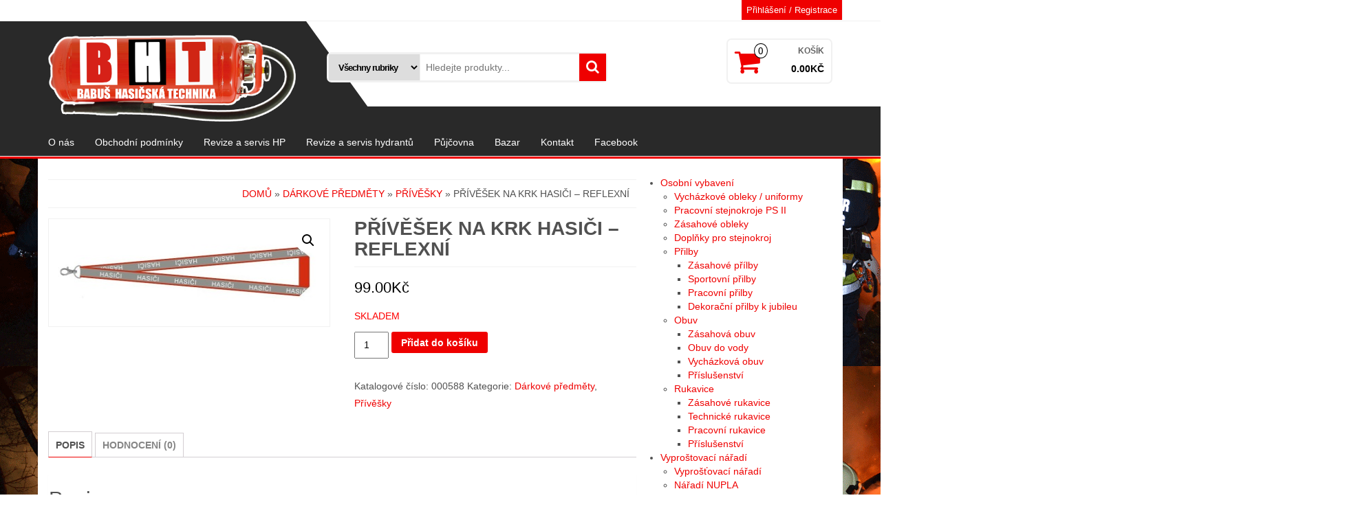

--- FILE ---
content_type: text/html; charset=UTF-8
request_url: https://babushasicskatechnika.cz/produkt/privesek-na-krk-hasici-reflexni/
body_size: 18530
content:
<!DOCTYPE html>
<html lang="cs">
	<head itemscope itemtype="http://schema.org/WebSite">
		<meta http-equiv="content-type" content="text/html; charset=UTF-8" />
		<meta http-equiv="X-UA-Compatible" content="IE=edge">
		<meta name="viewport" content="width=device-width, initial-scale=1.0">
		<link rel="pingback" href="https://babushasicskatechnika.cz/xmlrpc.php" />
		<title>Přívěšek na krk HASIČI &#8211; reflexní &#8211; BHT</title>
<meta name='robots' content='max-image-preview:large' />
<link rel="alternate" type="application/rss+xml" title="BHT &raquo; RSS zdroj" href="https://babushasicskatechnika.cz/feed/" />
<link rel="alternate" type="application/rss+xml" title="BHT &raquo; RSS komentářů" href="https://babushasicskatechnika.cz/comments/feed/" />
<link rel="alternate" type="application/rss+xml" title="BHT &raquo; RSS komentářů pro Přívěšek na krk HASIČI &#8211; reflexní" href="https://babushasicskatechnika.cz/produkt/privesek-na-krk-hasici-reflexni/feed/" />
<script type="text/javascript">
window._wpemojiSettings = {"baseUrl":"https:\/\/s.w.org\/images\/core\/emoji\/14.0.0\/72x72\/","ext":".png","svgUrl":"https:\/\/s.w.org\/images\/core\/emoji\/14.0.0\/svg\/","svgExt":".svg","source":{"concatemoji":"https:\/\/babushasicskatechnika.cz\/wp-includes\/js\/wp-emoji-release.min.js?ver=6.1.9"}};
/*! This file is auto-generated */
!function(e,a,t){var n,r,o,i=a.createElement("canvas"),p=i.getContext&&i.getContext("2d");function s(e,t){var a=String.fromCharCode,e=(p.clearRect(0,0,i.width,i.height),p.fillText(a.apply(this,e),0,0),i.toDataURL());return p.clearRect(0,0,i.width,i.height),p.fillText(a.apply(this,t),0,0),e===i.toDataURL()}function c(e){var t=a.createElement("script");t.src=e,t.defer=t.type="text/javascript",a.getElementsByTagName("head")[0].appendChild(t)}for(o=Array("flag","emoji"),t.supports={everything:!0,everythingExceptFlag:!0},r=0;r<o.length;r++)t.supports[o[r]]=function(e){if(p&&p.fillText)switch(p.textBaseline="top",p.font="600 32px Arial",e){case"flag":return s([127987,65039,8205,9895,65039],[127987,65039,8203,9895,65039])?!1:!s([55356,56826,55356,56819],[55356,56826,8203,55356,56819])&&!s([55356,57332,56128,56423,56128,56418,56128,56421,56128,56430,56128,56423,56128,56447],[55356,57332,8203,56128,56423,8203,56128,56418,8203,56128,56421,8203,56128,56430,8203,56128,56423,8203,56128,56447]);case"emoji":return!s([129777,127995,8205,129778,127999],[129777,127995,8203,129778,127999])}return!1}(o[r]),t.supports.everything=t.supports.everything&&t.supports[o[r]],"flag"!==o[r]&&(t.supports.everythingExceptFlag=t.supports.everythingExceptFlag&&t.supports[o[r]]);t.supports.everythingExceptFlag=t.supports.everythingExceptFlag&&!t.supports.flag,t.DOMReady=!1,t.readyCallback=function(){t.DOMReady=!0},t.supports.everything||(n=function(){t.readyCallback()},a.addEventListener?(a.addEventListener("DOMContentLoaded",n,!1),e.addEventListener("load",n,!1)):(e.attachEvent("onload",n),a.attachEvent("onreadystatechange",function(){"complete"===a.readyState&&t.readyCallback()})),(e=t.source||{}).concatemoji?c(e.concatemoji):e.wpemoji&&e.twemoji&&(c(e.twemoji),c(e.wpemoji)))}(window,document,window._wpemojiSettings);
</script>
<style type="text/css">
img.wp-smiley,
img.emoji {
	display: inline !important;
	border: none !important;
	box-shadow: none !important;
	height: 1em !important;
	width: 1em !important;
	margin: 0 0.07em !important;
	vertical-align: -0.1em !important;
	background: none !important;
	padding: 0 !important;
}
</style>
	<link rel='stylesheet' id='wp-block-library-css' href='https://babushasicskatechnika.cz/wp-includes/css/dist/block-library/style.min.css?ver=6.1.9' type='text/css' media='all' />
<link rel='stylesheet' id='classic-theme-styles-css' href='https://babushasicskatechnika.cz/wp-includes/css/classic-themes.min.css?ver=1' type='text/css' media='all' />
<style id='global-styles-inline-css' type='text/css'>
body{--wp--preset--color--black: #000000;--wp--preset--color--cyan-bluish-gray: #abb8c3;--wp--preset--color--white: #ffffff;--wp--preset--color--pale-pink: #f78da7;--wp--preset--color--vivid-red: #cf2e2e;--wp--preset--color--luminous-vivid-orange: #ff6900;--wp--preset--color--luminous-vivid-amber: #fcb900;--wp--preset--color--light-green-cyan: #7bdcb5;--wp--preset--color--vivid-green-cyan: #00d084;--wp--preset--color--pale-cyan-blue: #8ed1fc;--wp--preset--color--vivid-cyan-blue: #0693e3;--wp--preset--color--vivid-purple: #9b51e0;--wp--preset--gradient--vivid-cyan-blue-to-vivid-purple: linear-gradient(135deg,rgba(6,147,227,1) 0%,rgb(155,81,224) 100%);--wp--preset--gradient--light-green-cyan-to-vivid-green-cyan: linear-gradient(135deg,rgb(122,220,180) 0%,rgb(0,208,130) 100%);--wp--preset--gradient--luminous-vivid-amber-to-luminous-vivid-orange: linear-gradient(135deg,rgba(252,185,0,1) 0%,rgba(255,105,0,1) 100%);--wp--preset--gradient--luminous-vivid-orange-to-vivid-red: linear-gradient(135deg,rgba(255,105,0,1) 0%,rgb(207,46,46) 100%);--wp--preset--gradient--very-light-gray-to-cyan-bluish-gray: linear-gradient(135deg,rgb(238,238,238) 0%,rgb(169,184,195) 100%);--wp--preset--gradient--cool-to-warm-spectrum: linear-gradient(135deg,rgb(74,234,220) 0%,rgb(151,120,209) 20%,rgb(207,42,186) 40%,rgb(238,44,130) 60%,rgb(251,105,98) 80%,rgb(254,248,76) 100%);--wp--preset--gradient--blush-light-purple: linear-gradient(135deg,rgb(255,206,236) 0%,rgb(152,150,240) 100%);--wp--preset--gradient--blush-bordeaux: linear-gradient(135deg,rgb(254,205,165) 0%,rgb(254,45,45) 50%,rgb(107,0,62) 100%);--wp--preset--gradient--luminous-dusk: linear-gradient(135deg,rgb(255,203,112) 0%,rgb(199,81,192) 50%,rgb(65,88,208) 100%);--wp--preset--gradient--pale-ocean: linear-gradient(135deg,rgb(255,245,203) 0%,rgb(182,227,212) 50%,rgb(51,167,181) 100%);--wp--preset--gradient--electric-grass: linear-gradient(135deg,rgb(202,248,128) 0%,rgb(113,206,126) 100%);--wp--preset--gradient--midnight: linear-gradient(135deg,rgb(2,3,129) 0%,rgb(40,116,252) 100%);--wp--preset--duotone--dark-grayscale: url('#wp-duotone-dark-grayscale');--wp--preset--duotone--grayscale: url('#wp-duotone-grayscale');--wp--preset--duotone--purple-yellow: url('#wp-duotone-purple-yellow');--wp--preset--duotone--blue-red: url('#wp-duotone-blue-red');--wp--preset--duotone--midnight: url('#wp-duotone-midnight');--wp--preset--duotone--magenta-yellow: url('#wp-duotone-magenta-yellow');--wp--preset--duotone--purple-green: url('#wp-duotone-purple-green');--wp--preset--duotone--blue-orange: url('#wp-duotone-blue-orange');--wp--preset--font-size--small: 13px;--wp--preset--font-size--medium: 20px;--wp--preset--font-size--large: 36px;--wp--preset--font-size--x-large: 42px;--wp--preset--spacing--20: 0.44rem;--wp--preset--spacing--30: 0.67rem;--wp--preset--spacing--40: 1rem;--wp--preset--spacing--50: 1.5rem;--wp--preset--spacing--60: 2.25rem;--wp--preset--spacing--70: 3.38rem;--wp--preset--spacing--80: 5.06rem;}:where(.is-layout-flex){gap: 0.5em;}body .is-layout-flow > .alignleft{float: left;margin-inline-start: 0;margin-inline-end: 2em;}body .is-layout-flow > .alignright{float: right;margin-inline-start: 2em;margin-inline-end: 0;}body .is-layout-flow > .aligncenter{margin-left: auto !important;margin-right: auto !important;}body .is-layout-constrained > .alignleft{float: left;margin-inline-start: 0;margin-inline-end: 2em;}body .is-layout-constrained > .alignright{float: right;margin-inline-start: 2em;margin-inline-end: 0;}body .is-layout-constrained > .aligncenter{margin-left: auto !important;margin-right: auto !important;}body .is-layout-constrained > :where(:not(.alignleft):not(.alignright):not(.alignfull)){max-width: var(--wp--style--global--content-size);margin-left: auto !important;margin-right: auto !important;}body .is-layout-constrained > .alignwide{max-width: var(--wp--style--global--wide-size);}body .is-layout-flex{display: flex;}body .is-layout-flex{flex-wrap: wrap;align-items: center;}body .is-layout-flex > *{margin: 0;}:where(.wp-block-columns.is-layout-flex){gap: 2em;}.has-black-color{color: var(--wp--preset--color--black) !important;}.has-cyan-bluish-gray-color{color: var(--wp--preset--color--cyan-bluish-gray) !important;}.has-white-color{color: var(--wp--preset--color--white) !important;}.has-pale-pink-color{color: var(--wp--preset--color--pale-pink) !important;}.has-vivid-red-color{color: var(--wp--preset--color--vivid-red) !important;}.has-luminous-vivid-orange-color{color: var(--wp--preset--color--luminous-vivid-orange) !important;}.has-luminous-vivid-amber-color{color: var(--wp--preset--color--luminous-vivid-amber) !important;}.has-light-green-cyan-color{color: var(--wp--preset--color--light-green-cyan) !important;}.has-vivid-green-cyan-color{color: var(--wp--preset--color--vivid-green-cyan) !important;}.has-pale-cyan-blue-color{color: var(--wp--preset--color--pale-cyan-blue) !important;}.has-vivid-cyan-blue-color{color: var(--wp--preset--color--vivid-cyan-blue) !important;}.has-vivid-purple-color{color: var(--wp--preset--color--vivid-purple) !important;}.has-black-background-color{background-color: var(--wp--preset--color--black) !important;}.has-cyan-bluish-gray-background-color{background-color: var(--wp--preset--color--cyan-bluish-gray) !important;}.has-white-background-color{background-color: var(--wp--preset--color--white) !important;}.has-pale-pink-background-color{background-color: var(--wp--preset--color--pale-pink) !important;}.has-vivid-red-background-color{background-color: var(--wp--preset--color--vivid-red) !important;}.has-luminous-vivid-orange-background-color{background-color: var(--wp--preset--color--luminous-vivid-orange) !important;}.has-luminous-vivid-amber-background-color{background-color: var(--wp--preset--color--luminous-vivid-amber) !important;}.has-light-green-cyan-background-color{background-color: var(--wp--preset--color--light-green-cyan) !important;}.has-vivid-green-cyan-background-color{background-color: var(--wp--preset--color--vivid-green-cyan) !important;}.has-pale-cyan-blue-background-color{background-color: var(--wp--preset--color--pale-cyan-blue) !important;}.has-vivid-cyan-blue-background-color{background-color: var(--wp--preset--color--vivid-cyan-blue) !important;}.has-vivid-purple-background-color{background-color: var(--wp--preset--color--vivid-purple) !important;}.has-black-border-color{border-color: var(--wp--preset--color--black) !important;}.has-cyan-bluish-gray-border-color{border-color: var(--wp--preset--color--cyan-bluish-gray) !important;}.has-white-border-color{border-color: var(--wp--preset--color--white) !important;}.has-pale-pink-border-color{border-color: var(--wp--preset--color--pale-pink) !important;}.has-vivid-red-border-color{border-color: var(--wp--preset--color--vivid-red) !important;}.has-luminous-vivid-orange-border-color{border-color: var(--wp--preset--color--luminous-vivid-orange) !important;}.has-luminous-vivid-amber-border-color{border-color: var(--wp--preset--color--luminous-vivid-amber) !important;}.has-light-green-cyan-border-color{border-color: var(--wp--preset--color--light-green-cyan) !important;}.has-vivid-green-cyan-border-color{border-color: var(--wp--preset--color--vivid-green-cyan) !important;}.has-pale-cyan-blue-border-color{border-color: var(--wp--preset--color--pale-cyan-blue) !important;}.has-vivid-cyan-blue-border-color{border-color: var(--wp--preset--color--vivid-cyan-blue) !important;}.has-vivid-purple-border-color{border-color: var(--wp--preset--color--vivid-purple) !important;}.has-vivid-cyan-blue-to-vivid-purple-gradient-background{background: var(--wp--preset--gradient--vivid-cyan-blue-to-vivid-purple) !important;}.has-light-green-cyan-to-vivid-green-cyan-gradient-background{background: var(--wp--preset--gradient--light-green-cyan-to-vivid-green-cyan) !important;}.has-luminous-vivid-amber-to-luminous-vivid-orange-gradient-background{background: var(--wp--preset--gradient--luminous-vivid-amber-to-luminous-vivid-orange) !important;}.has-luminous-vivid-orange-to-vivid-red-gradient-background{background: var(--wp--preset--gradient--luminous-vivid-orange-to-vivid-red) !important;}.has-very-light-gray-to-cyan-bluish-gray-gradient-background{background: var(--wp--preset--gradient--very-light-gray-to-cyan-bluish-gray) !important;}.has-cool-to-warm-spectrum-gradient-background{background: var(--wp--preset--gradient--cool-to-warm-spectrum) !important;}.has-blush-light-purple-gradient-background{background: var(--wp--preset--gradient--blush-light-purple) !important;}.has-blush-bordeaux-gradient-background{background: var(--wp--preset--gradient--blush-bordeaux) !important;}.has-luminous-dusk-gradient-background{background: var(--wp--preset--gradient--luminous-dusk) !important;}.has-pale-ocean-gradient-background{background: var(--wp--preset--gradient--pale-ocean) !important;}.has-electric-grass-gradient-background{background: var(--wp--preset--gradient--electric-grass) !important;}.has-midnight-gradient-background{background: var(--wp--preset--gradient--midnight) !important;}.has-small-font-size{font-size: var(--wp--preset--font-size--small) !important;}.has-medium-font-size{font-size: var(--wp--preset--font-size--medium) !important;}.has-large-font-size{font-size: var(--wp--preset--font-size--large) !important;}.has-x-large-font-size{font-size: var(--wp--preset--font-size--x-large) !important;}
.wp-block-navigation a:where(:not(.wp-element-button)){color: inherit;}
:where(.wp-block-columns.is-layout-flex){gap: 2em;}
.wp-block-pullquote{font-size: 1.5em;line-height: 1.6;}
</style>
<link rel='stylesheet' id='slider-css' href='https://babushasicskatechnika.cz/wp-content/plugins/sm-vertical-menu//assets/css/style.css?ver=1.1' type='text/css' media='all' />
<link rel='stylesheet' id='photoswipe-css' href='https://babushasicskatechnika.cz/wp-content/plugins/woocommerce/assets/css/photoswipe/photoswipe.css?ver=3.4.8' type='text/css' media='all' />
<link rel='stylesheet' id='photoswipe-default-skin-css' href='https://babushasicskatechnika.cz/wp-content/plugins/woocommerce/assets/css/photoswipe/default-skin/default-skin.css?ver=3.4.8' type='text/css' media='all' />
<link rel='stylesheet' id='woocommerce-layout-css' href='https://babushasicskatechnika.cz/wp-content/plugins/woocommerce/assets/css/woocommerce-layout.css?ver=3.4.8' type='text/css' media='all' />
<link rel='stylesheet' id='woocommerce-smallscreen-css' href='https://babushasicskatechnika.cz/wp-content/plugins/woocommerce/assets/css/woocommerce-smallscreen.css?ver=3.4.8' type='text/css' media='only screen and (max-width: 768px)' />
<link rel='stylesheet' id='woocommerce-general-css' href='https://babushasicskatechnika.cz/wp-content/plugins/woocommerce/assets/css/woocommerce.css?ver=3.4.8' type='text/css' media='all' />
<style id='woocommerce-inline-inline-css' type='text/css'>
.woocommerce form .form-row .required { visibility: visible; }
</style>
<link rel='stylesheet' id='bootstrap-css' href='https://babushasicskatechnika.cz/wp-content/themes/alpha-store/css/bootstrap.css?ver=3.3.4' type='text/css' media='all' />
<link rel='stylesheet' id='alpha-store-stylesheet-css' href='https://babushasicskatechnika.cz/wp-content/themes/alpha-store/style.css?ver=1.3.0' type='text/css' media='all' />
<link rel='stylesheet' id='font-awesome-css' href='https://babushasicskatechnika.cz/wp-content/themes/alpha-store/css/font-awesome.min.css?ver=4.7.0' type='text/css' media='all' />
<link rel='stylesheet' id='flexslider-css' href='https://babushasicskatechnika.cz/wp-content/themes/alpha-store/css/flexslider.css?ver=2.6.3' type='text/css' media='all' />
<link rel='stylesheet' id='popup-maker-site-css' href='//babushasicskatechnika.cz/wp-content/uploads/pum/pum-site-styles.css?generated=1537123045&#038;ver=1.7.30' type='text/css' media='all' />
<link rel='stylesheet' id='kirki-styles-alpha_store_settings-css' href='https://babushasicskatechnika.cz/wp-content/plugins/kirki/assets/css/kirki-styles.css?ver=3.0.16' type='text/css' media='all' />
<style id='kirki-styles-alpha_store_settings-inline-css' type='text/css'>
.custom-logo-link img{margin-top:20px;margin-bottom:10px;margin-left:0px;margin-right:0px;}h2.site-title a, h1.site-title a{color:#fff;}h2.site-desc, h3.site-desc{color:#fff;}
@media only screen and (min-width: 769px) {.archive .rsrc-content .woocommerce ul.products li.product{width: 16.95%;}}
</style>
<script type='text/javascript' src='https://babushasicskatechnika.cz/wp-includes/js/jquery/jquery.min.js?ver=3.6.1' id='jquery-core-js'></script>
<script type='text/javascript' src='https://babushasicskatechnika.cz/wp-includes/js/jquery/jquery-migrate.min.js?ver=3.3.2' id='jquery-migrate-js'></script>
<script type='text/javascript' src='https://babushasicskatechnika.cz/wp-content/themes/alpha-store/js/bootstrap.js?ver=3.3.4' id='bootstrap-js'></script>
<script type='text/javascript' id='alpha-store-theme-js-js-extra'>
/* <![CDATA[ */
var objectL10n = {"compare":"Porovnat produkt","qview":"Rychl\u00fd n\u00e1hled"};
/* ]]> */
</script>
<script type='text/javascript' src='https://babushasicskatechnika.cz/wp-content/themes/alpha-store/js/customscript.js?ver=1.3.0' id='alpha-store-theme-js-js'></script>
<link rel="https://api.w.org/" href="https://babushasicskatechnika.cz/wp-json/" /><link rel="alternate" type="application/json" href="https://babushasicskatechnika.cz/wp-json/wp/v2/product/1922" /><link rel="EditURI" type="application/rsd+xml" title="RSD" href="https://babushasicskatechnika.cz/xmlrpc.php?rsd" />
<link rel="wlwmanifest" type="application/wlwmanifest+xml" href="https://babushasicskatechnika.cz/wp-includes/wlwmanifest.xml" />
<meta name="generator" content="WordPress 6.1.9" />
<meta name="generator" content="WooCommerce 3.4.8" />
<link rel="canonical" href="https://babushasicskatechnika.cz/produkt/privesek-na-krk-hasici-reflexni/" />
<link rel='shortlink' href='https://babushasicskatechnika.cz/?p=1922' />
<link rel="alternate" type="application/json+oembed" href="https://babushasicskatechnika.cz/wp-json/oembed/1.0/embed?url=https%3A%2F%2Fbabushasicskatechnika.cz%2Fprodukt%2Fprivesek-na-krk-hasici-reflexni%2F" />
<link rel="alternate" type="text/xml+oembed" href="https://babushasicskatechnika.cz/wp-json/oembed/1.0/embed?url=https%3A%2F%2Fbabushasicskatechnika.cz%2Fprodukt%2Fprivesek-na-krk-hasici-reflexni%2F&#038;format=xml" />
<link rel="image_src" href="https://babushasicskatechnika.cz/wp-content/uploads/2017/09/multifunkcni-snurka-na-krk-1-9-x-90-cm-hasici-2610.3904587445-90x90.jpg" />
<meta property="og:image" content="https://babushasicskatechnika.cz/wp-content/uploads/2017/09/multifunkcni-snurka-na-krk-1-9-x-90-cm-hasici-2610.3904587445-90x90.jpg" />
	<noscript><style>.woocommerce-product-gallery{ opacity: 1 !important; }</style></noscript>
	<style type="text/css" id="custom-background-css">
body.custom-background { background-image: url("https://babushasicskatechnika.cz/wp-content/uploads/2017/10/sd-huette.gif"); background-position: left top; background-size: auto; background-repeat: repeat; background-attachment: scroll; }
</style>
	<link rel="icon" href="https://babushasicskatechnika.cz/wp-content/uploads/2017/11/cropped-cropped-stažený-soubor-32x32.png" sizes="32x32" />
<link rel="icon" href="https://babushasicskatechnika.cz/wp-content/uploads/2017/11/cropped-cropped-stažený-soubor-192x192.png" sizes="192x192" />
<link rel="apple-touch-icon" href="https://babushasicskatechnika.cz/wp-content/uploads/2017/11/cropped-cropped-stažený-soubor-180x180.png" />
<meta name="msapplication-TileImage" content="https://babushasicskatechnika.cz/wp-content/uploads/2017/11/cropped-cropped-stažený-soubor-270x270.png" />
	</head>
	<body id="blog" class="product-template-default single single-product postid-1922 custom-background wp-custom-logo woocommerce woocommerce-page woocommerce-no-js" itemscope itemtype="http://schema.org/WebPage">


<div class="container-fluid rsrc-container-header">
	 
	<div class="top-section row">
					<div class="container">
									<div class="top-infobox-menu col-sm-6">
						<div class="rsrc-top-nav" >
							<nav id="site-navigation-top" class="navbar navbar-inverse" role="navigation" itemscope itemtype="http://schema.org/SiteNavigationElement">                       
								<div class="navbar-header row">
									<button type="button" class="navbar-toggle" data-toggle="collapse" data-target=".navbar-2-collapse">
										<span class="sr-only">Rozbalovací navigace</span>
										<span class="icon-bar"></span>
										<span class="icon-bar"></span>
										<span class="icon-bar"></span>
									</button>
									<div class="navbar-text visible-xs">Menu</div>
								</div>   
								
							</nav>
						</div>
					</div>
								<div class="header-login text-right text-left-xs col-sm-6 no-gutter pull-right"> 
																										<a class="login-link logged-out" href="https://babushasicskatechnika.cz/mujucet/" title="Přihlášení / Registrace">Přihlášení / Registrace</a>
																							  
				</div>
			</div>
			</div>
	<div class="header-section row">
		<div class="container">
						<header id="site-header" class="col-md-4 text-center-sm text-center-xs rsrc-header" itemscope itemtype="http://schema.org/Organization" role="banner"> 
									<a href="https://babushasicskatechnika.cz/" class="custom-logo-link" rel="home"><img width="1087" height="381" src="https://babushasicskatechnika.cz/wp-content/uploads/2021/01/Logo-prÅ¯hlednÃ½.png" class="custom-logo" alt="BHT" decoding="async" srcset="https://babushasicskatechnika.cz/wp-content/uploads/2021/01/Logo-prÅ¯hlednÃ½.png 1087w, https://babushasicskatechnika.cz/wp-content/uploads/2021/01/Logo-prÅ¯hlednÃ½-300x105.png 300w, https://babushasicskatechnika.cz/wp-content/uploads/2021/01/Logo-prÅ¯hlednÃ½-768x269.png 768w, https://babushasicskatechnika.cz/wp-content/uploads/2021/01/Logo-prÅ¯hlednÃ½-1024x359.png 1024w, https://babushasicskatechnika.cz/wp-content/uploads/2021/01/Logo-prÅ¯hlednÃ½-600x210.png 600w" sizes="(max-width: 1087px) 100vw, 1087px" /></a>				   
			</header>
							<div class="header-right col-md-8" >
					<div class="header-line-search col-md-7"> 
    <div class="top-infobox text-left">
		 
    </div>              
    <div class="header-search-form">
		<form role="search" method="get" action="https://babushasicskatechnika.cz/">
			<select class="col-sm-4 col-xs-12" name="product_cat">
				<option value="">Všechny rubriky</option> 
				<option value="osobni-vybaveni">Osobní vybavení (170)</option><option value="vychazkove-obleky-uniformy">Vycházkové obleky / uniformy (20)</option><option value="pracovni-stejnokroje-ps-ii">Pracovní stejnokroje PS II (17)</option><option value="zasahove-obleky">Zásahové obleky (20)</option><option value="doplnky-pro-stejnokroj">Doplňky pro stejnokroj (30)</option><option value="prilby">Přilby (30)</option><option value="zasahova-prilby">Zásahová přilby (15)</option><option value="pracovni-prilby">Pracovní přilby (7)</option><option value="sportovni-prilby">Sportovní přílby (9)</option><option value="dekoracni-prilby-k-jubileu">Dekorační přilby k jubileu (1)</option><option value="obuv">Obuv (37)</option><option value="zasahova-obuv">Zásahová obuv (14)</option><option value="obuv-do-vody">Obuv do vody (4)</option><option value="vychazkova-obuv">Vycházková obuv (7)</option><option value="prislusenstvi">Příslušenství (12)</option><option value="rukavice">Rukavice (18)</option><option value="zasahove-rukavice">Zásahové rukavice (7)</option><option value="technicke-rukavice">Technické rukavice (4)</option><option value="pracovni-rukavice">Pracovní rukavice (4)</option><option value="prislusenstvi-rukavice">Příslušenství (3)</option><option value="vyprostovaci-naradi-2">Vyprošťovací nářadí (71)</option><option value="vyprostovaci-naradi">Vyproštovací nářadí (22)</option><option value="nejiskrive-naradi">Nejiskřivé nářadí (9)</option><option value="naradi-nupla">Nářádí NUPLA (8)</option><option value="kufry-sady-narady">Kufry,sady nářadí (16)</option><option value="noze-rezace-rozbijece-oken">Nože,Řezače,Rozbiječe oken (11)</option><option value="prislusenstvi-vyprostovaci-naradi-2">Příslušenství (5)</option><option value="urgetni-medicina">Urgentní medicína (48)</option><option value="lekarnicka">Lékarnička (6)</option><option value="nositka-paterove-desky">Nosítka,páteřové desky (15)</option><option value="vakuove-madrace">Vakuové madrace (3)</option><option value="popaleniny">Popáleniny (9)</option><option value="prislusenstvi-urgetni-medicina">Příslušenství (15)</option><option value="energie-osvetleni-svitilny">Energie,osvětlení,svítilny (82)</option><option value="elektrocentraly">Elektrocentrály (7)</option><option value="reflektory-led">Reflektory LED (10)</option><option value="osvetlovci-balony">Osvětlovací balony (2)</option><option value="svitilny">Svítilny (38)</option><option value="svitilny-do-vybuchu">Svitilny do výbuchu (17)</option><option value="svitilny-klasicke">Svitilny klasické (10)</option><option value="prislusenstvi-svitilny">Příslušenství (10)</option><option value="kabelove-bubny-zasuvky">Kabelové bubny,zásuvky (13)</option><option value="prislusenstvi-energie-osvetleni-svitilny">Příslušenství (13)</option><option value="cerpadla">Čerpadla (42)</option><option value="pozarni-strikacky">Požární stříkačky (2)</option><option value="plovouci-cerpadla">Plovoucí čerpadla (6)</option><option value="kalova-cerpadla">Kalová čerpadla (16)</option><option value="specialni-vysavace">Speciální vysavače (3)</option><option value="pneumaticke-cerpadlo">Pneumatické čerpadlo (1)</option><option value="rucni-strikacka">Ruční stříkačka (3)</option><option value="vysokotlake-zarizeni">Vysokotlaké zařízení (2)</option><option value="prislusenstvi-cerpadla">Přislušenství (9)</option><option value="armatury-hadice-savice">Armatury,hadice,savice (193)</option><option value="armatury">Armatury (145)</option><option value="spojky-storz-din">Spojky-storz-din (43)</option><option value="spojky-nerez-mosaz">Spojky nerez,mosaz (12)</option><option value="spojky-rott">Spojky ROTT (3)</option><option value="prechody">Přechody (8)</option><option value="proudnice">Proudnice (29)</option><option value="rozdelovace">Rozdělovače (7)</option><option value="saci-kos">Sací koš (10)</option><option value="kanalovy-krtek">Kanálový krtek (3)</option><option value="hydrantove-ventily-nastavce">Hydrantové ventily,nastavce (9)</option><option value="primesovace">Přiměšovače (3)</option><option value="sberace">Sběrače (2)</option><option value="pretlakovy-ventil">Přetlakový ventil (1)</option><option value="klice">Klíče (7)</option><option value="tesneni">Těsnění (8)</option><option value="hadice">Hadice (31)</option><option value="d-25">D 25 (1)</option><option value="c-52-c-42">C52-C42 (6)</option><option value="b-75-b-70-b-65">B75-B70-B65 (8)</option><option value="a-110">A110 (1)</option><option value="vysokotlaka-hadice">Vysokotlaká hadice (1)</option><option value="hadice-stafeta-100-60-m">Hadice štafeta 100-60m (7)</option><option value="prejezdove-mustky">Přejezdové můstky (5)</option><option value="kos-na-hadice">Koš na hadice (2)</option><option value="savice">Savice (17)</option><option value="s-110">S 110 (14)</option><option value="b-75">B75 (1)</option><option value="c-52">C 52 (2)</option><option value="pozarni-sport">Požární sport (48)</option><option value="hadice-pozarni-sport">Hadice (10)</option><option value="proudnice-pozarni-sport">Proudnice (7)</option><option value="savice-pozarni-sport">Savice (6)</option><option value="pozarni-nadrz">Požární nádrž (1)</option><option value="prilby-pozarni-sport">Přilby (10)</option><option value="terce">Terče (2)</option><option value="prekazky">Překážky (7)</option><option value="utok-ctif">Útok CTIF (3)</option><option value="prislusenstvi-pozarni-sport">Přislušenství (3)</option><option value="pohary-diplomy">Poháry, diplomy (55)</option><option value="pohary">Poháry (5)</option><option value="diplomy">Diplomy (33)</option><option value="medaile">Medaile (4)</option><option value="stitky">Štítky (8)</option><option value="emblemy">Emblémy (5)</option><option value="nahradni-dily-ps-12">Náhradní díly PS12 (74)</option><option value="cerpadlo">Čerpadlo (13)</option><option value="chlazeni">Chlazení (16)</option><option value="motor">Motor (11)</option><option value="pristrojovy-panel">Přístrojový panel (6)</option><option value="rozvadec">Rozvaděč (14)</option><option value="rozvod-phm">Rozvod PHM (4)</option><option value="vyveva">Vývěva (7)</option><option value="zapalovani">Zapalování (3)</option><option value="dychaci-technika-radiostanice">Dýchací technika, radiostanice (24)</option><option value="dychaci-technika">Dýchací technika (15)</option><option value="radiostanice">Rádiostanice (9)</option><option value="prace-ve-vyskach">Práce ve výškách (27)</option><option value="lana">Lana (7)</option><option value="postroje-aopasky">Postroje a opasky (7)</option><option value="karabiny-osmy-brzdy">Karabiny,osmi,brzdy (8)</option><option value="zebriky">Žebříky (5)</option><option value="sorbenty-dekotaminace">Sorbenty,Dekotaminace (14)</option><option value="skrine-prohasice">Skříně pro hasiče (17)</option><option value="vystrazne-znaceni">Výstražné značení (10)</option><option value="darkove-predmety-pro-vyroci-sdh">Dárkové předměty pro výročí SDH (10)</option><option value="darkove-predmety">Dárkové předměty (90)</option><option value="privesky">Přívěšky (13)</option><option value="penezenky-batohy-tasky">Peněženky, batohy,tašky (16)</option><option value="tricka-cepice">Trička,čepice (20)</option><option value="pro-deti">Pro děti (19)</option><option value="ostatni">Ostatní (38)</option><option value="cestne-uznani">Čestné uznání (78)</option><option value="cestne-uznani-cestne-uznani-1">Čestné uznání (20)</option><option value="pametni-list">Pamětní list (20)</option><option value="ostatni-cestne-uznani">Ostatní (38)</option><option value="vyprodej">Výprodej (1)</option><option value="hasici-pristroje">Hasicí přístroje (25)</option><option value="praskovy-hp">Práškový HP (5)</option><option value="vodni-a-penove-hp">Vodní a pěnové HP (2)</option><option value="pojizdne">Pojizdné (5)</option><option value="snehove-hp">Sněhové HP (4)</option><option value="prislusenstvi-hasici-pristroje">Příslušenství (9)</option><option value="pozarni-hydranty">Požární hydranty (18)</option><option value="nastenne-hydranty">Nástěnné hydranty (7)</option><option value="prislusenstvi-pozarni-hydranty">Přislušenství (11)</option><option value="pozarni-hlasice">Požární hlasiče (6)</option><option value="pozarni-ucpavky">Požární ucpavky (12)</option><option value="orientacni-tabulky">Orientační tabulky (41)</option><option value="pozarni-znacky">Požární značky (15)</option><option value="informacni-znacky">Informační značky (7)</option><option value="fotoluminiscencni-znacky">Fotoluminiscenční značky (19)</option><option value="protipozarni-dvere">Protipožární dveře (1)</option><option value="protipozarni-natery">Protipožární nátěry (3)</option>			</select>
			<input type="hidden" name="post_type" value="product" />
			<input class="col-sm-8 col-xs-12" name="s" type="text" placeholder="Hledejte produkty..."/>
			<button type="submit"><i class="fa fa-search"></i></button>
		</form>
    </div>
</div>													<div class="header-cart text-right col-md-5 text-center-sm text-center-xs no-gutter">
				<div class="header-cart-block">
											<div class="header-cart-inner">
								
			<a class="cart-contents text-right" href="https://babushasicskatechnika.cz/kosik/" title="Zobrazit váš nákupní košík">
				<i class="fa fa-shopping-cart"><span class="count">0</span></i><div class="amount-title">Košík </div><div class="amount-cart">0.00&#075;&#269;</div> 
			</a>
										<ul class="site-header-cart menu list-unstyled">
								<li>
									<div class="widget woocommerce widget_shopping_cart"><div class="widget_shopping_cart_content"></div></div>								</li>
							</ul>
						</div>
														</div>
			</div>
								<div class="header-right-triangle" ></div>
				</div>
										<div class="rsrc-top-menu col-md-12 no-gutter">
					<nav id="site-navigation" class="navbar navbar-inverse" role="navigation" itemscope itemtype="http://schema.org/SiteNavigationElement">
	                    <div class="navbar-header">
	                        <button type="button" class="navbar-toggle" data-toggle="collapse" data-target=".navbar-1-collapse">
	                            <span class="sr-only">Rozbalovací navigace</span>
	                            <span class="icon-bar"></span>
	                            <span class="icon-bar"></span>
	                            <span class="icon-bar"></span>
	                        </button>
							<div class="navbar-text visible-xs">Menu</div>
	                    </div>
						<div class="collapse navbar-collapse navbar-1-collapse"><ul id="menu-menu-1" class="nav navbar-nav"><li id="menu-item-348" class="menu-item menu-item-type-post_type menu-item-object-page menu-item-348"><a title="O nás" href="https://babushasicskatechnika.cz/o-nas/">O nás</a></li>
<li id="menu-item-3526" class="menu-item menu-item-type-post_type menu-item-object-page menu-item-3526"><a title="Obchodní podmínky" href="https://babushasicskatechnika.cz/obchodni-podminky/">Obchodní podmínky</a></li>
<li id="menu-item-239" class="menu-item menu-item-type-post_type menu-item-object-page menu-item-239"><a title="Revize a servis HP" href="https://babushasicskatechnika.cz/revize-a-servis-hp/">Revize a servis HP</a></li>
<li id="menu-item-238" class="menu-item menu-item-type-post_type menu-item-object-page menu-item-238"><a title="Revize a servis hydrantů" href="https://babushasicskatechnika.cz/revize-a-servis-hydrantu/">Revize a servis hydrantů</a></li>
<li id="menu-item-3319" class="menu-item menu-item-type-post_type menu-item-object-page menu-item-3319"><a title="Půjčovna" href="https://babushasicskatechnika.cz/327-2/">Půjčovna</a></li>
<li id="menu-item-3324" class="menu-item menu-item-type-post_type menu-item-object-page menu-item-3324"><a title="Bazar" href="https://babushasicskatechnika.cz/bazar/">Bazar</a></li>
<li id="menu-item-237" class="menu-item menu-item-type-post_type menu-item-object-page menu-item-237"><a title="Kontakt" href="https://babushasicskatechnika.cz/kontak/">Kontakt</a></li>
<li id="menu-item-3301" class="menu-item menu-item-type-custom menu-item-object-custom menu-item-3301"><a title="Facebook" href="https://www.facebook.com/babusbht/">Facebook</a></li>
</ul></div>					</nav>
				</div>
					</div> 
	</div>
</div>
<div class="container rsrc-container" role="main">   


<!-- start content container -->
<div class="row rsrc-content">

		

    <div class="col-md-9 rsrc-main">
        <div class="woocommerce">
							<div id="breadcrumbs" ><div class="breadcrumbs-inner text-right"><a href="https://babushasicskatechnika.cz">Domů</a> &raquo; <a href="https://babushasicskatechnika.cz/kategorie-produktu/darkove-predmety/">Dárkové předměty</a> &raquo; <a href="https://babushasicskatechnika.cz/kategorie-produktu/darkove-predmety/privesky/">Přívěšky</a> &raquo; Přívěšek na krk HASIČI &#8211; reflexní</div></div>						<div id="product-1922" class="post-1922 product type-product status-publish has-post-thumbnail product_cat-darkove-predmety product_cat-privesky first instock shipping-taxable purchasable product-type-simple">

	<div class="woocommerce-product-gallery woocommerce-product-gallery--with-images woocommerce-product-gallery--columns-4 images" data-columns="4" style="opacity: 0; transition: opacity .25s ease-in-out;">
	<figure class="woocommerce-product-gallery__wrapper">
		<div data-thumb="https://babushasicskatechnika.cz/wp-content/uploads/2017/09/multifunkcni-snurka-na-krk-1-9-x-90-cm-hasici-2610.3904587445-100x100.jpg" class="woocommerce-product-gallery__image"><a href="https://babushasicskatechnika.cz/wp-content/uploads/2017/09/multifunkcni-snurka-na-krk-1-9-x-90-cm-hasici-2610.3904587445.jpg"><img width="400" height="146" src="https://babushasicskatechnika.cz/wp-content/uploads/2017/09/multifunkcni-snurka-na-krk-1-9-x-90-cm-hasici-2610.3904587445.jpg" class="wp-post-image" alt="" decoding="async" loading="lazy" title="multifunkcni-snurka-na-krk-1-9-x-90-cm-hasici-2610.3904587445" data-caption="" data-src="https://babushasicskatechnika.cz/wp-content/uploads/2017/09/multifunkcni-snurka-na-krk-1-9-x-90-cm-hasici-2610.3904587445.jpg" data-large_image="https://babushasicskatechnika.cz/wp-content/uploads/2017/09/multifunkcni-snurka-na-krk-1-9-x-90-cm-hasici-2610.3904587445.jpg" data-large_image_width="400" data-large_image_height="146" srcset="https://babushasicskatechnika.cz/wp-content/uploads/2017/09/multifunkcni-snurka-na-krk-1-9-x-90-cm-hasici-2610.3904587445.jpg 400w, https://babushasicskatechnika.cz/wp-content/uploads/2017/09/multifunkcni-snurka-na-krk-1-9-x-90-cm-hasici-2610.3904587445-300x110.jpg 300w" sizes="(max-width: 400px) 100vw, 400px" /></a></div>	</figure>
</div>

	<div class="summary entry-summary">
		<h1 class="product_title entry-title">Přívěšek na krk HASIČI &#8211; reflexní</h1><p class="price"><span class="woocommerce-Price-amount amount">99.00<span class="woocommerce-Price-currencySymbol">&#75;&#269;</span></span></p>
<div class="woocommerce-product-details__short-description">
	<p><span style="color: #ff0000;">SKLADEM</span></p>
</div>

	
	<form class="cart" action="https://babushasicskatechnika.cz/produkt/privesek-na-krk-hasici-reflexni/" method="post" enctype='multipart/form-data'>
		
			<div class="quantity">
		<label class="screen-reader-text" for="quantity_6972e118339ec">Množství</label>
		<input
			type="number"
			id="quantity_6972e118339ec"
			class="input-text qty text"
			step="1"
			min="1"
			max=""
			name="quantity"
			value="1"
			title="Množství"
			size="4"
			pattern="[0-9]*"
			inputmode="numeric"
			aria-labelledby="" />
	</div>
	
		<button type="submit" name="add-to-cart" value="1922" class="single_add_to_cart_button button alt">Přidat do košíku</button>

			</form>

	
<div class="product_meta">

	
	
		<span class="sku_wrapper">Katalogové číslo: <span class="sku">000588</span></span>

	
	<span class="posted_in">Kategorie: <a href="https://babushasicskatechnika.cz/kategorie-produktu/darkove-predmety/" rel="tag">Dárkové předměty</a>, <a href="https://babushasicskatechnika.cz/kategorie-produktu/darkove-predmety/privesky/" rel="tag">Přívěšky</a></span>
	
	
</div>

	</div>

	
	<div class="woocommerce-tabs wc-tabs-wrapper">
		<ul class="tabs wc-tabs" role="tablist">
							<li class="description_tab" id="tab-title-description" role="tab" aria-controls="tab-description">
					<a href="#tab-description">Popis</a>
				</li>
							<li class="reviews_tab" id="tab-title-reviews" role="tab" aria-controls="tab-reviews">
					<a href="#tab-reviews">Hodnocení (0)</a>
				</li>
					</ul>
					<div class="woocommerce-Tabs-panel woocommerce-Tabs-panel--description panel entry-content wc-tab" id="tab-description" role="tabpanel" aria-labelledby="tab-title-description">
				
  <h2>Popis</h2>

<div class="">
<div class="">
<p class=""><span class="">Kvalitní reflexní šňůra na krk s odepínací karabinou.</span></p>
<p class=""><span class="">Rozměry: 55 cm délka, 2 cm šířka</span></p>
<p class=""><span class="">Barvy: reflexní </span></p>
<p class=""><strong class="">Reflexní materiály značně zvyšují bezpečnost</strong><span class=""> dětí, dospělých, cyklistů a domácích zvířat v silničním provozu. Zejména za špatné viditelnosti a v šeru se několikrát prodlužuje vzdálenost, na kterou řidič zpozoruje chodce na silnici. Reflexní materiály snižují počet dopravních nehod s následkem zranění chodce či cyklisty.</span></p>
</div>
<p class=""><strong class=""><span class="">Reflexní materiál je v noci vidět na 10x větší vzdálenost než modré oblečení.</span></strong></p>
</div>
			</div>
					<div class="woocommerce-Tabs-panel woocommerce-Tabs-panel--reviews panel entry-content wc-tab" id="tab-reviews" role="tabpanel" aria-labelledby="tab-title-reviews">
				<div id="reviews" class="woocommerce-Reviews">
	<div id="comments">
		<h2 class="woocommerce-Reviews-title">Recenze</h2>

		
			<p class="woocommerce-noreviews">Zatím zde nejsou žádné recenze.</p>

			</div>

	
		<div id="review_form_wrapper">
			<div id="review_form">
					<div id="respond" class="comment-respond">
		<span id="reply-title" class="comment-reply-title">Buďte první, kdo ohodnotí &ldquo;Přívěšek na krk HASIČI &#8211; reflexní&rdquo; <small><a rel="nofollow" id="cancel-comment-reply-link" href="/produkt/privesek-na-krk-hasici-reflexni/#respond" style="display:none;">Zrušit odpověď na komentář</a></small></span><p class="must-log-in">Musíte být  <a href="https://babushasicskatechnika.cz/mujucet/">přihlášení</a> pro přidání recenze.</p>	</div><!-- #respond -->
				</div>
		</div>

	
	<div class="clear"></div>
</div>
			</div>
			</div>


	<section class="related products">

		<h2>Související produkty</h2>

		<ul class="products columns-4">

			
				<li class="post-1952 product type-product status-publish has-post-thumbnail product_cat-darkove-predmety product_cat-pro-deti first instock shipping-taxable purchasable product-type-simple">
	<a href="https://babushasicskatechnika.cz/produkt/opasek-hasici-elasticky-neonovy-detsky-85cm/" class="woocommerce-LoopProduct-link woocommerce-loop-product__link"><img width="300" height="300" src="https://babushasicskatechnika.cz/wp-content/uploads/2017/09/opasek-hasiči-elastický-neonový-ořez-web-500x500-300x300.jpg" class="attachment-woocommerce_thumbnail size-woocommerce_thumbnail wp-post-image" alt="" decoding="async" srcset="https://babushasicskatechnika.cz/wp-content/uploads/2017/09/opasek-hasiči-elastický-neonový-ořez-web-500x500-300x300.jpg 300w, https://babushasicskatechnika.cz/wp-content/uploads/2017/09/opasek-hasiči-elastický-neonový-ořez-web-500x500-100x100.jpg 100w, https://babushasicskatechnika.cz/wp-content/uploads/2017/09/opasek-hasiči-elastický-neonový-ořez-web-500x500-150x150.jpg 150w, https://babushasicskatechnika.cz/wp-content/uploads/2017/09/opasek-hasiči-elastický-neonový-ořez-web-500x500-60x60.jpg 60w, https://babushasicskatechnika.cz/wp-content/uploads/2017/09/opasek-hasiči-elastický-neonový-ořez-web-500x500.jpg 500w" sizes="(max-width: 300px) 100vw, 300px" /><h2 class="woocommerce-loop-product__title">Opasek hasiči &#8211; ELASTICKÝ &#8211; neonový DĚTSKÝ (85cm)</h2>
	<span class="price"><span class="woocommerce-Price-amount amount">228.00<span class="woocommerce-Price-currencySymbol">&#75;&#269;</span></span></span>
</a><a href="/produkt/privesek-na-krk-hasici-reflexni/?add-to-cart=1952" data-quantity="1" class="button product_type_simple add_to_cart_button ajax_add_to_cart" data-product_id="1952" data-product_sku="000595" aria-label="Přidat &ldquo;Opasek hasiči - ELASTICKÝ - neonový DĚTSKÝ (85cm)&rdquo; do košíku" rel="nofollow">Přidat do košíku</a></li>

			
				<li class="post-1939 product type-product status-publish has-post-thumbnail product_cat-darkove-predmety product_cat-privesky product_cat-ostatni instock shipping-taxable purchasable product-type-simple">
	<a href="https://babushasicskatechnika.cz/produkt/naramek-hasici/" class="woocommerce-LoopProduct-link woocommerce-loop-product__link"><img width="300" height="300" src="https://babushasicskatechnika.cz/wp-content/uploads/2017/09/0001357_nramek_hasii_380-500x500-300x300.jpg" class="attachment-woocommerce_thumbnail size-woocommerce_thumbnail wp-post-image" alt="" decoding="async" loading="lazy" srcset="https://babushasicskatechnika.cz/wp-content/uploads/2017/09/0001357_nramek_hasii_380-500x500-300x300.jpg 300w, https://babushasicskatechnika.cz/wp-content/uploads/2017/09/0001357_nramek_hasii_380-500x500-100x100.jpg 100w, https://babushasicskatechnika.cz/wp-content/uploads/2017/09/0001357_nramek_hasii_380-500x500-150x150.jpg 150w, https://babushasicskatechnika.cz/wp-content/uploads/2017/09/0001357_nramek_hasii_380-500x500-60x60.jpg 60w, https://babushasicskatechnika.cz/wp-content/uploads/2017/09/0001357_nramek_hasii_380-500x500.jpg 500w" sizes="(max-width: 300px) 100vw, 300px" /><h2 class="woocommerce-loop-product__title">Náramek HASIČI</h2>
	<span class="price"><span class="woocommerce-Price-amount amount">335.00<span class="woocommerce-Price-currencySymbol">&#75;&#269;</span></span></span>
</a><a href="/produkt/privesek-na-krk-hasici-reflexni/?add-to-cart=1939" data-quantity="1" class="button product_type_simple add_to_cart_button ajax_add_to_cart" data-product_id="1939" data-product_sku="000592" aria-label="Přidat &ldquo;Náramek HASIČI&rdquo; do košíku" rel="nofollow">Přidat do košíku</a></li>

			
				<li class="post-1929 product type-product status-publish has-post-thumbnail product_cat-darkove-predmety product_cat-privesky instock shipping-taxable purchasable product-type-simple">
	<a href="https://babushasicskatechnika.cz/produkt/kovovy-privesek-na-klice-auto/" class="woocommerce-LoopProduct-link woocommerce-loop-product__link"><img width="300" height="300" src="https://babushasicskatechnika.cz/wp-content/uploads/2017/09/1025-300x300.jpg" class="attachment-woocommerce_thumbnail size-woocommerce_thumbnail wp-post-image" alt="" decoding="async" loading="lazy" srcset="https://babushasicskatechnika.cz/wp-content/uploads/2017/09/1025-300x300.jpg 300w, https://babushasicskatechnika.cz/wp-content/uploads/2017/09/1025-100x100.jpg 100w, https://babushasicskatechnika.cz/wp-content/uploads/2017/09/1025-150x150.jpg 150w, https://babushasicskatechnika.cz/wp-content/uploads/2017/09/1025-600x600.jpg 600w, https://babushasicskatechnika.cz/wp-content/uploads/2017/09/1025-60x60.jpg 60w" sizes="(max-width: 300px) 100vw, 300px" /><h2 class="woocommerce-loop-product__title">Kovový přívěšek na klíče auto</h2>
	<span class="price"><span class="woocommerce-Price-amount amount">115.00<span class="woocommerce-Price-currencySymbol">&#75;&#269;</span></span></span>
</a><a href="/produkt/privesek-na-krk-hasici-reflexni/?add-to-cart=1929" data-quantity="1" class="button product_type_simple add_to_cart_button ajax_add_to_cart" data-product_id="1929" data-product_sku="000591" aria-label="Přidat &ldquo;Kovový přívěšek na klíče auto&rdquo; do košíku" rel="nofollow">Přidat do košíku</a></li>

			
				<li class="post-1008 product type-product status-publish has-post-thumbnail product_cat-pozarni-sport product_cat-prislusenstvi-pozarni-sport product_cat-postroje-aopasky product_cat-darkove-predmety product_cat-ostatni last instock shipping-taxable purchasable product-type-simple">
	<a href="https://babushasicskatechnika.cz/produkt/sluzebni-opasek-sport/" class="woocommerce-LoopProduct-link woocommerce-loop-product__link"><img width="300" height="220" src="https://babushasicskatechnika.cz/wp-content/uploads/2017/09/opasek-kožený-služební.jpg" class="attachment-woocommerce_thumbnail size-woocommerce_thumbnail wp-post-image" alt="" decoding="async" loading="lazy" srcset="https://babushasicskatechnika.cz/wp-content/uploads/2017/09/opasek-kožený-služební.jpg 400w, https://babushasicskatechnika.cz/wp-content/uploads/2017/09/opasek-kožený-služební-300x220.jpg 300w" sizes="(max-width: 300px) 100vw, 300px" /><h2 class="woocommerce-loop-product__title">Služební opasek sport</h2>
	<span class="price"><span class="woocommerce-Price-amount amount">499.00<span class="woocommerce-Price-currencySymbol">&#75;&#269;</span></span></span>
</a><a href="/produkt/privesek-na-krk-hasici-reflexni/?add-to-cart=1008" data-quantity="1" class="button product_type_simple add_to_cart_button ajax_add_to_cart" data-product_id="1008" data-product_sku="000194" aria-label="Přidat &ldquo;Služební opasek sport&rdquo; do košíku" rel="nofollow">Přidat do košíku</a></li>

			
		</ul>

	</section>

</div>

        </div>
    </div><!-- /#content -->      

			<aside id="sidebar" class="col-md-3 rsrc-right" role="complementary" itemscope itemtype="http://schema.org/WPSideBar">
		<aside id="nav_menu-2" class="widget widget_nav_menu"><div class="menu-duhe-menu-container"><ul id="menu-duhe-menu" class="menu"><li id="menu-item-245" class="menu-item menu-item-type-custom menu-item-object-custom menu-item-has-children menu-item-245"><a href="http://babushasicskatechnika.cz/kategorie-produktu/osobni-vybaveni/">Osobní vybavení</a>
<ul class="sub-menu">
	<li id="menu-item-246" class="menu-item menu-item-type-custom menu-item-object-custom menu-item-246"><a href="http://babushasicskatechnika.cz/kategorie-produktu/vychazkove-obleky-uniformy/">Vycházkové obleky / uniformy</a></li>
	<li id="menu-item-298" class="menu-item menu-item-type-custom menu-item-object-custom menu-item-298"><a href="http://babushasicskatechnika.cz/kategorie-produktu/pracovni-stejnokroje-ps-ii/">Pracovní stejnokroje PS II</a></li>
	<li id="menu-item-247" class="menu-item menu-item-type-custom menu-item-object-custom menu-item-247"><a href="http://babushasicskatechnika.cz/kategorie-produktu/zasahove-obleky/">Zásahové obleky</a></li>
	<li id="menu-item-302" class="menu-item menu-item-type-custom menu-item-object-custom menu-item-302"><a href="http://babushasicskatechnika.cz/kategorie-produktu/doplnky-pro-stejnokroj">Doplňky pro stejnokroj</a></li>
	<li id="menu-item-299" class="menu-item menu-item-type-custom menu-item-object-custom menu-item-has-children menu-item-299"><a href="http://babushasicskatechnika.cz/kategorie-produktu/prilby">Přilby</a>
	<ul class="sub-menu">
		<li id="menu-item-607" class="menu-item menu-item-type-custom menu-item-object-custom menu-item-607"><a href="http://babushasicskatechnika.cz/kategorie-produktu/zasahova-prilby">Zásahové přílby</a></li>
		<li id="menu-item-610" class="menu-item menu-item-type-custom menu-item-object-custom menu-item-610"><a href="http://babushasicskatechnika.cz/kategorie-produktu/sportovni-prilby">Sportovní přilby</a></li>
		<li id="menu-item-612" class="menu-item menu-item-type-custom menu-item-object-custom menu-item-612"><a href="http://babushasicskatechnika.cz/kategorie-produktu/pracovni-prilby">Pracovní přilby</a></li>
		<li id="menu-item-615" class="menu-item menu-item-type-custom menu-item-object-custom menu-item-615"><a href="http://babushasicskatechnika.cz/kategorie-produktu/dekoracni-prilby-k-jubileu/">Dekorační přilby k jubileu</a></li>
	</ul>
</li>
	<li id="menu-item-300" class="menu-item menu-item-type-custom menu-item-object-custom menu-item-has-children menu-item-300"><a href="http://babushasicskatechnika.cz/kategorie-produktu/obuv/">Obuv</a>
	<ul class="sub-menu">
		<li id="menu-item-617" class="menu-item menu-item-type-custom menu-item-object-custom menu-item-617"><a href="http://babushasicskatechnika.cz/kategorie-produktu/zasahova-obuv/">Zásahová obuv</a></li>
		<li id="menu-item-619" class="menu-item menu-item-type-custom menu-item-object-custom menu-item-619"><a href="http://babushasicskatechnika.cz/kategorie-produktu/obuv-do-vody/">Obuv do vody</a></li>
		<li id="menu-item-622" class="menu-item menu-item-type-custom menu-item-object-custom menu-item-622"><a href="http://babushasicskatechnika.cz/kategorie-produktu/vychazkova-obuv/">Vycházková obuv</a></li>
		<li id="menu-item-624" class="menu-item menu-item-type-custom menu-item-object-custom menu-item-624"><a href="http://babushasicskatechnika.cz/kategorie-produktu/prislusenstvi/%20%20%20%20%20">Příslušenství</a></li>
	</ul>
</li>
	<li id="menu-item-301" class="menu-item menu-item-type-custom menu-item-object-custom menu-item-has-children menu-item-301"><a href="http://babushasicskatechnika.cz/kategorie-produktu/rukavice/">Rukavice</a>
	<ul class="sub-menu">
		<li id="menu-item-627" class="menu-item menu-item-type-custom menu-item-object-custom menu-item-627"><a href="http://babushasicskatechnika.cz/kategorie-produktu/zasahove-rukavice/">Zásahové rukavice</a></li>
		<li id="menu-item-629" class="menu-item menu-item-type-custom menu-item-object-custom menu-item-629"><a href="http://babushasicskatechnika.cz/kategorie-produktu/technicke-rukavice/">Technické rukavice</a></li>
		<li id="menu-item-630" class="menu-item menu-item-type-custom menu-item-object-custom menu-item-630"><a href="http://babushasicskatechnika.cz/kategorie-produktu/pracovni-rukavice">Pracovní rukavice</a></li>
		<li id="menu-item-631" class="menu-item menu-item-type-custom menu-item-object-custom menu-item-631"><a href="http://babushasicskatechnika.cz/kategorie-produktu/prislusenstvi-rukavice/%20%20%20%20%20%20%20%20%20%20%20">Příslušenství</a></li>
	</ul>
</li>
</ul>
</li>
<li id="menu-item-303" class="menu-item menu-item-type-custom menu-item-object-custom menu-item-has-children menu-item-303"><a href="http://babushasicskatechnika.cz/kategorie-produktu/vyprostovaci-naradi-2/">Vyproštovací nářadí</a>
<ul class="sub-menu">
	<li id="menu-item-349" class="menu-item menu-item-type-custom menu-item-object-custom menu-item-349"><a href="http://babushasicskatechnika.cz/kategorie-produktu/vyprostovaci-naradi">Vyprošťovací nářadí</a></li>
	<li id="menu-item-350" class="menu-item menu-item-type-custom menu-item-object-custom menu-item-350"><a href="http://babushasicskatechnika.cz/kategorie-produktu/naradi-nupla">Nářadí NUPLA</a></li>
	<li id="menu-item-351" class="menu-item menu-item-type-custom menu-item-object-custom menu-item-351"><a href="http://babushasicskatechnika.cz/kategorie-produktu/nejiskrive-naradi">Nejiskřivé nářadí</a></li>
	<li id="menu-item-352" class="menu-item menu-item-type-custom menu-item-object-custom menu-item-352"><a href="http://babushasicskatechnika.cz/kategorie-produktu/noze-rezace-rozbijece-oken">Nože, řezače, rozbíječe oken</a></li>
	<li id="menu-item-353" class="menu-item menu-item-type-custom menu-item-object-custom menu-item-353"><a href="http://babushasicskatechnika.cz/kategorie-produktu/kufry-sady-narady">Kufry, sady nářadí</a></li>
	<li id="menu-item-354" class="menu-item menu-item-type-custom menu-item-object-custom menu-item-354"><a href="http://babushasicskatechnika.cz/kategorie-produktu/prislusenstvi-vyprostovaci-naradi-2/">Příslušenství</a></li>
</ul>
</li>
<li id="menu-item-304" class="menu-item menu-item-type-custom menu-item-object-custom menu-item-has-children menu-item-304"><a href="http://babushasicskatechnika.cz/kategorie-produktu/urgetni-medicina/">Urgentní medicína</a>
<ul class="sub-menu">
	<li id="menu-item-355" class="menu-item menu-item-type-custom menu-item-object-custom menu-item-355"><a href="http://babushasicskatechnika.cz/kategorie-produktu/lekarnicka">Lékarnička</a></li>
	<li id="menu-item-356" class="menu-item menu-item-type-custom menu-item-object-custom menu-item-356"><a href="http://babushasicskatechnika.cz/kategorie-produktu/nositka-paterove-desky">Nosítka, páteřové desky</a></li>
	<li id="menu-item-357" class="menu-item menu-item-type-custom menu-item-object-custom menu-item-357"><a href="http://babushasicskatechnika.cz/kategorie-produktu/vakuove-madrace">Vakuové madrace</a></li>
	<li id="menu-item-358" class="menu-item menu-item-type-custom menu-item-object-custom menu-item-358"><a href="http://babushasicskatechnika.cz/kategorie-produktu/popaleniny">Popáleniny</a></li>
	<li id="menu-item-359" class="menu-item menu-item-type-custom menu-item-object-custom menu-item-359"><a href="http://babushasicskatechnika.cz/kategorie-produktu/prislusenstvi-urgetni-medicina/">Příslušenství</a></li>
</ul>
</li>
<li id="menu-item-305" class="menu-item menu-item-type-custom menu-item-object-custom menu-item-has-children menu-item-305"><a href="http://babushasicskatechnika.cz/kategorie-produktu/energie-osvetleni-svitilny">Energie, osvětlení, svítilny</a>
<ul class="sub-menu">
	<li id="menu-item-360" class="menu-item menu-item-type-custom menu-item-object-custom menu-item-360"><a href="http://babushasicskatechnika.cz/kategorie-produktu/elektrocentraly/">Elektrocentrály</a></li>
	<li id="menu-item-361" class="menu-item menu-item-type-custom menu-item-object-custom menu-item-361"><a href="http://babushasicskatechnika.cz/kategorie-produktu/reflektory-led">Reflektory LED</a></li>
	<li id="menu-item-362" class="menu-item menu-item-type-custom menu-item-object-custom menu-item-362"><a href="http://babushasicskatechnika.cz/kategorie-produktu/osvetlovci-balony">Osvětlovací balóny</a></li>
	<li id="menu-item-363" class="menu-item menu-item-type-custom menu-item-object-custom menu-item-has-children menu-item-363"><a href="http://babushasicskatechnika.cz/kategorie-produktu/svitilny">Svítilny</a>
	<ul class="sub-menu">
		<li id="menu-item-636" class="menu-item menu-item-type-custom menu-item-object-custom menu-item-636"><a href="http://babushasicskatechnika.cz/kategorie-produktu/svitilny-klasicke">Svitilny klasické</a></li>
		<li id="menu-item-638" class="menu-item menu-item-type-custom menu-item-object-custom menu-item-638"><a href="http://babushasicskatechnika.cz/kategorie-produktu/svitilny-do-vybuchu">Svitilny do výbuchu</a></li>
		<li id="menu-item-640" class="menu-item menu-item-type-custom menu-item-object-custom menu-item-640"><a href="http://babushasicskatechnika.cz/kategorie-produktu/prislusenstvi-svitilny/">Příslušenství</a></li>
	</ul>
</li>
	<li id="menu-item-364" class="menu-item menu-item-type-custom menu-item-object-custom menu-item-364"><a href="http://babushasicskatechnika.cz/kategorie-produktu/kabelove-bubny-zasuvky">Kabelové bubny, zásuvky</a></li>
	<li id="menu-item-633" class="menu-item menu-item-type-custom menu-item-object-custom menu-item-633"><a href="http://babushasicskatechnika.cz/kategorie-produktu/prislusenstvi-energie-osvetleni-svitilny/">Příslušenství</a></li>
</ul>
</li>
<li id="menu-item-306" class="menu-item menu-item-type-custom menu-item-object-custom menu-item-has-children menu-item-306"><a href="http://babushasicskatechnika.cz/kategorie-produktu/cerpadla">Čerpadla</a>
<ul class="sub-menu">
	<li id="menu-item-366" class="menu-item menu-item-type-custom menu-item-object-custom menu-item-366"><a href="http://babushasicskatechnika.cz/kategorie-produktu/pozarni-strikacky">Požární stříkačky</a></li>
	<li id="menu-item-367" class="menu-item menu-item-type-custom menu-item-object-custom menu-item-367"><a href="http://babushasicskatechnika.cz/kategorie-produktu/plovouci-cerpadla">Plovoucí čerpadla</a></li>
	<li id="menu-item-368" class="menu-item menu-item-type-custom menu-item-object-custom menu-item-368"><a href="http://babushasicskatechnika.cz/kategorie-produktu/kalova-cerpadla">Kalová čerpadla</a></li>
	<li id="menu-item-369" class="menu-item menu-item-type-custom menu-item-object-custom menu-item-369"><a href="http://babushasicskatechnika.cz/kategorie-produktu/specialni-vysavace">Speciální vysavače</a></li>
	<li id="menu-item-370" class="menu-item menu-item-type-custom menu-item-object-custom menu-item-370"><a href="http://babushasicskatechnika.cz/kategorie-produktu/pneumaticke-cerpadlo">Pneumatické čerpadlo</a></li>
	<li id="menu-item-371" class="menu-item menu-item-type-custom menu-item-object-custom menu-item-371"><a href="http://babushasicskatechnika.cz/kategorie-produktu/rucni-strikacka">Ruční stříkačky</a></li>
	<li id="menu-item-372" class="menu-item menu-item-type-custom menu-item-object-custom menu-item-372"><a href="http://babushasicskatechnika.cz/kategorie-produktu/vysokotlake-zarizeni">Vysokotlaké zařízení</a></li>
	<li id="menu-item-365" class="menu-item menu-item-type-custom menu-item-object-custom menu-item-365"><a href="http://babushasicskatechnika.cz/kategorie-produktu/prislusenstvi-cerpadla/">Příslušenství</a></li>
</ul>
</li>
<li id="menu-item-307" class="menu-item menu-item-type-custom menu-item-object-custom menu-item-has-children menu-item-307"><a href="http://babushasicskatechnika.cz/kategorie-produktu/armatury-hadice-savice/">Armatury, hadice, savice</a>
<ul class="sub-menu">
	<li id="menu-item-374" class="menu-item menu-item-type-custom menu-item-object-custom menu-item-has-children menu-item-374"><a href="http://babushasicskatechnika.cz/kategorie-produktu/armatury/">Armatury</a>
	<ul class="sub-menu">
		<li id="menu-item-404" class="menu-item menu-item-type-custom menu-item-object-custom menu-item-404"><a href="http://babushasicskatechnika.cz/kategorie-produktu/spojky-storz-din/">Spojky &#8211; STORZ &#8211; DIN</a></li>
		<li id="menu-item-405" class="menu-item menu-item-type-custom menu-item-object-custom menu-item-405"><a href="http://babushasicskatechnika.cz/kategorie-produktu/spojky-nerez-mosaz/">Spojky NEREZ, MOSAZ</a></li>
		<li id="menu-item-406" class="menu-item menu-item-type-custom menu-item-object-custom menu-item-406"><a href="http://babushasicskatechnika.cz/kategorie-produktu/spojky-rott/">Spojky ROTT</a></li>
		<li id="menu-item-407" class="menu-item menu-item-type-custom menu-item-object-custom menu-item-407"><a href="http://babushasicskatechnika.cz/kategorie-produktu/prechody/">Přechody</a></li>
		<li id="menu-item-408" class="menu-item menu-item-type-custom menu-item-object-custom menu-item-408"><a href="http://babushasicskatechnika.cz/kategorie-produktu/proudnice/">Proudnice</a></li>
		<li id="menu-item-409" class="menu-item menu-item-type-custom menu-item-object-custom menu-item-409"><a href="http://babushasicskatechnika.cz/kategorie-produktu/rozdelovace/">Rozdělovače</a></li>
		<li id="menu-item-410" class="menu-item menu-item-type-custom menu-item-object-custom menu-item-410"><a href="http://babushasicskatechnika.cz/kategorie-produktu/saci-kos/">Sací koš</a></li>
		<li id="menu-item-411" class="menu-item menu-item-type-custom menu-item-object-custom menu-item-411"><a href="http://babushasicskatechnika.cz/kategorie-produktu/kanalovy-krtek/">Kanálový krtek</a></li>
		<li id="menu-item-412" class="menu-item menu-item-type-custom menu-item-object-custom menu-item-412"><a href="http://babushasicskatechnika.cz/kategorie-produktu/hydrantove-ventily-nastavce/">Hydrantové ventily, nástavce</a></li>
		<li id="menu-item-413" class="menu-item menu-item-type-custom menu-item-object-custom menu-item-413"><a href="http://babushasicskatechnika.cz/kategorie-produktu/primesovace/">Přiměšovače</a></li>
		<li id="menu-item-414" class="menu-item menu-item-type-custom menu-item-object-custom menu-item-414"><a href="http://babushasicskatechnika.cz/kategorie-produktu/sberace/">Sběrače</a></li>
		<li id="menu-item-415" class="menu-item menu-item-type-custom menu-item-object-custom menu-item-415"><a href="http://babushasicskatechnika.cz/kategorie-produktu/pretlakovy-ventil/">Přetlakový ventil</a></li>
		<li id="menu-item-416" class="menu-item menu-item-type-custom menu-item-object-custom menu-item-416"><a href="http://babushasicskatechnika.cz/kategorie-produktu/klice/">Klíče</a></li>
		<li id="menu-item-417" class="menu-item menu-item-type-custom menu-item-object-custom menu-item-417"><a href="http://babushasicskatechnika.cz/kategorie-produktu/tesneni/">Těsnění</a></li>
	</ul>
</li>
	<li id="menu-item-375" class="menu-item menu-item-type-custom menu-item-object-custom menu-item-has-children menu-item-375"><a href="http://babushasicskatechnika.cz/kategorie-produktu/hadice/">Hadice</a>
	<ul class="sub-menu">
		<li id="menu-item-418" class="menu-item menu-item-type-custom menu-item-object-custom menu-item-418"><a href="http://babushasicskatechnika.cz/kategorie-produktu/d-25/">D 25</a></li>
		<li id="menu-item-419" class="menu-item menu-item-type-custom menu-item-object-custom menu-item-419"><a href="http://babushasicskatechnika.cz/kategorie-produktu/c-52-c-42/">C 52 &#8211; C 42</a></li>
		<li id="menu-item-420" class="menu-item menu-item-type-custom menu-item-object-custom menu-item-420"><a href="http://babushasicskatechnika.cz/kategorie-produktu/b-75-b-70-b-65/">B 75 &#8211; B70 &#8211; B 65</a></li>
		<li id="menu-item-421" class="menu-item menu-item-type-custom menu-item-object-custom menu-item-421"><a href="http://babushasicskatechnika.cz/kategorie-produktu/a-110/">A 110</a></li>
		<li id="menu-item-422" class="menu-item menu-item-type-custom menu-item-object-custom menu-item-422"><a href="http://babushasicskatechnika.cz/kategorie-produktu/vysokotlaka-hadice/">Vysokotlaká hadice</a></li>
		<li id="menu-item-423" class="menu-item menu-item-type-custom menu-item-object-custom menu-item-423"><a href="http://babushasicskatechnika.cz/kategorie-produktu/hadice-stafeta-100-60-m/">Hadice Štafeta 100 &#8211; 60 m</a></li>
		<li id="menu-item-424" class="menu-item menu-item-type-custom menu-item-object-custom menu-item-424"><a href="http://babushasicskatechnika.cz/kategorie-produktu/prejezdove-mustky/">Přejezdové můstky</a></li>
		<li id="menu-item-425" class="menu-item menu-item-type-custom menu-item-object-custom menu-item-425"><a href="http://babushasicskatechnika.cz/kategorie-produktu/kos-na-hadice/">Koš na hadice</a></li>
	</ul>
</li>
	<li id="menu-item-376" class="menu-item menu-item-type-custom menu-item-object-custom menu-item-has-children menu-item-376"><a href="http://babushasicskatechnika.cz/kategorie-produktu/savice/">Savice</a>
	<ul class="sub-menu">
		<li id="menu-item-426" class="menu-item menu-item-type-custom menu-item-object-custom menu-item-426"><a href="http://babushasicskatechnika.cz/kategorie-produktu/s-110/">S 110</a></li>
		<li id="menu-item-427" class="menu-item menu-item-type-custom menu-item-object-custom menu-item-427"><a href="http://babushasicskatechnika.cz/kategorie-produktu/b-75/">B 75</a></li>
		<li id="menu-item-428" class="menu-item menu-item-type-custom menu-item-object-custom menu-item-428"><a href="http://babushasicskatechnika.cz/kategorie-produktu/c-52/">C 52</a></li>
	</ul>
</li>
</ul>
</li>
<li id="menu-item-308" class="menu-item menu-item-type-custom menu-item-object-custom menu-item-has-children menu-item-308"><a href="http://babushasicskatechnika.cz/kategorie-produktu/pozarni-sport/">Požární sport</a>
<ul class="sub-menu">
	<li id="menu-item-377" class="menu-item menu-item-type-custom menu-item-object-custom menu-item-377"><a href="http://babushasicskatechnika.cz/kategorie-produktu/hadice-pozarni-sport/">Hadice</a></li>
	<li id="menu-item-2663" class="menu-item menu-item-type-custom menu-item-object-custom menu-item-2663"><a href="http://babushasicskatechnika.cz/kategorie-produktu/proudnice-pozarni-sport/">Proudnice</a></li>
	<li id="menu-item-379" class="menu-item menu-item-type-custom menu-item-object-custom menu-item-379"><a href="http://babushasicskatechnika.cz/kategorie-produktu/savice-pozarni-sport/">Savice</a></li>
	<li id="menu-item-380" class="menu-item menu-item-type-custom menu-item-object-custom menu-item-380"><a href="http://babushasicskatechnika.cz/kategorie-produktu/pozarni-nadrz/">Požární nádrž</a></li>
	<li id="menu-item-381" class="menu-item menu-item-type-custom menu-item-object-custom menu-item-381"><a href="http://babushasicskatechnika.cz/kategorie-produktu/prilby-pozarni-sport/">Přilby</a></li>
	<li id="menu-item-382" class="menu-item menu-item-type-custom menu-item-object-custom menu-item-382"><a href="http://babushasicskatechnika.cz/kategorie-produktu/terce/">Terče</a></li>
	<li id="menu-item-383" class="menu-item menu-item-type-custom menu-item-object-custom menu-item-383"><a href="http://babushasicskatechnika.cz/kategorie-produktu/prekazky/">Překážky</a></li>
	<li id="menu-item-384" class="menu-item menu-item-type-custom menu-item-object-custom menu-item-384"><a href="http://babushasicskatechnika.cz/kategorie-produktu/utok-ctif/">Útok CTIF</a></li>
	<li id="menu-item-385" class="menu-item menu-item-type-custom menu-item-object-custom menu-item-385"><a href="http://babushasicskatechnika.cz/kategorie-produktu/prislusenstvi-pozarni-sport/">Příslušenství</a></li>
</ul>
</li>
<li id="menu-item-646" class="menu-item menu-item-type-custom menu-item-object-custom menu-item-has-children menu-item-646"><a href="http://babushasicskatechnika.cz/kategorie-produktu/pohary-diplomy/">Poháry, diplomy</a>
<ul class="sub-menu">
	<li id="menu-item-653" class="menu-item menu-item-type-custom menu-item-object-custom menu-item-653"><a href="http://babushasicskatechnika.cz/kategorie-produktu/pohary/">Poháry</a></li>
	<li id="menu-item-656" class="menu-item menu-item-type-custom menu-item-object-custom menu-item-656"><a href="http://babushasicskatechnika.cz/kategorie-produktu/diplomy/">Diplomy</a></li>
	<li id="menu-item-658" class="menu-item menu-item-type-custom menu-item-object-custom menu-item-658"><a href="http://babushasicskatechnika.cz/kategorie-produktu/medaile/">Medaile</a></li>
	<li id="menu-item-660" class="menu-item menu-item-type-custom menu-item-object-custom menu-item-660"><a href="http://babushasicskatechnika.cz/kategorie-produktu/stitky/">Štítky</a></li>
	<li id="menu-item-662" class="menu-item menu-item-type-custom menu-item-object-custom menu-item-662"><a href="http://babushasicskatechnika.cz/kategorie-produktu/emblemy/">Emblémy</a></li>
</ul>
</li>
<li id="menu-item-309" class="menu-item menu-item-type-custom menu-item-object-custom menu-item-has-children menu-item-309"><a href="http://babushasicskatechnika.cz/kategorie-produktu/nahradni-dily-ps-12/">Náhradní díly PS 12</a>
<ul class="sub-menu">
	<li id="menu-item-386" class="menu-item menu-item-type-custom menu-item-object-custom menu-item-386"><a href="http://babushasicskatechnika.cz/kategorie-produktu/cerpadlo">Čerpadlo</a></li>
	<li id="menu-item-387" class="menu-item menu-item-type-custom menu-item-object-custom menu-item-387"><a href="http://babushasicskatechnika.cz/kategorie-produktu/chlazeni">Chlazení</a></li>
	<li id="menu-item-388" class="menu-item menu-item-type-custom menu-item-object-custom menu-item-388"><a href="http://babushasicskatechnika.cz/kategorie-produktu/motor">Motor</a></li>
	<li id="menu-item-389" class="menu-item menu-item-type-custom menu-item-object-custom menu-item-389"><a href="http://babushasicskatechnika.cz/kategorie-produktu/pristrojovy-panel">Přístrojový panel</a></li>
	<li id="menu-item-390" class="menu-item menu-item-type-custom menu-item-object-custom menu-item-390"><a href="http://babushasicskatechnika.cz/kategorie-produktu/rozvadec">Rozvaděč</a></li>
	<li id="menu-item-391" class="menu-item menu-item-type-custom menu-item-object-custom menu-item-391"><a href="http://babushasicskatechnika.cz/kategorie-produktu/rozvod-phm">Rozvod PHM</a></li>
	<li id="menu-item-392" class="menu-item menu-item-type-custom menu-item-object-custom menu-item-392"><a href="http://babushasicskatechnika.cz/kategorie-produktu/vyveva">Vývěva</a></li>
	<li id="menu-item-393" class="menu-item menu-item-type-custom menu-item-object-custom menu-item-393"><a href="http://babushasicskatechnika.cz/kategorie-produktu/zapalovani">Zapalování</a></li>
</ul>
</li>
<li id="menu-item-310" class="menu-item menu-item-type-custom menu-item-object-custom menu-item-has-children menu-item-310"><a href="http://babushasicskatechnika.cz/kategorie-produktu/dychaci-technika-radiostanice/">Dýchací technika, rádiostanice</a>
<ul class="sub-menu">
	<li id="menu-item-394" class="menu-item menu-item-type-custom menu-item-object-custom menu-item-394"><a href="http://babushasicskatechnika.cz/kategorie-produktu/dychaci-technika">Dýchací technika</a></li>
	<li id="menu-item-395" class="menu-item menu-item-type-custom menu-item-object-custom menu-item-395"><a href="http://babushasicskatechnika.cz/kategorie-produktu/radiostanice">Rádiostanice</a></li>
</ul>
</li>
<li id="menu-item-311" class="menu-item menu-item-type-custom menu-item-object-custom menu-item-has-children menu-item-311"><a href="http://babushasicskatechnika.cz/kategorie-produktu/prace-ve-vyskach">Práce ve výškách</a>
<ul class="sub-menu">
	<li id="menu-item-396" class="menu-item menu-item-type-custom menu-item-object-custom menu-item-396"><a href="http://babushasicskatechnika.cz/kategorie-produktu/lana">Lana</a></li>
	<li id="menu-item-397" class="menu-item menu-item-type-custom menu-item-object-custom menu-item-397"><a href="http://babushasicskatechnika.cz/kategorie-produktu/postroje-aopasky">Postroje a opasky</a></li>
	<li id="menu-item-398" class="menu-item menu-item-type-custom menu-item-object-custom menu-item-398"><a href="http://babushasicskatechnika.cz/kategorie-produktu/karabiny-osmy-brzdy">Karabiny, osmi, brzdy</a></li>
	<li id="menu-item-399" class="menu-item menu-item-type-custom menu-item-object-custom menu-item-399"><a href="http://babushasicskatechnika.cz/kategorie-produktu/zebriky">Žebříky</a></li>
</ul>
</li>
<li id="menu-item-312" class="menu-item menu-item-type-custom menu-item-object-custom menu-item-312"><a href="http://babushasicskatechnika.cz/kategorie-produktu/sorbenty-dekotaminace/">Sorbenty, dekontaminace</a></li>
<li id="menu-item-400" class="menu-item menu-item-type-custom menu-item-object-custom menu-item-400"><a href="http://babushasicskatechnika.cz/kategorie-produktu/skrine-prohasice/">Skříně pro hasiče</a></li>
<li id="menu-item-401" class="menu-item menu-item-type-custom menu-item-object-custom menu-item-401"><a href="http://babushasicskatechnika.cz/kategorie-produktu/vystrazne-znaceni/">Výstražné značení</a></li>
<li id="menu-item-3342" class="menu-item menu-item-type-custom menu-item-object-custom menu-item-3342"><a href="http://babushasicskatechnika.cz/kategorie-produktu/darkove-predmety-pro-vyroci-sdh/">Dárkové předměty pro výroční SDH</a></li>
<li id="menu-item-403" class="menu-item menu-item-type-custom menu-item-object-custom menu-item-has-children menu-item-403"><a href="http://babushasicskatechnika.cz/kategorie-produktu/darkove-predmety/">Dárkové předměty</a>
<ul class="sub-menu">
	<li id="menu-item-431" class="menu-item menu-item-type-custom menu-item-object-custom menu-item-431"><a href="http://babushasicskatechnika.cz/kategorie-produktu/privesky/">Přívěšky</a></li>
	<li id="menu-item-430" class="menu-item menu-item-type-custom menu-item-object-custom menu-item-430"><a href="http://babushasicskatechnika.cz/kategorie-produktu/penezenky-batohy-tasky/">Peněženky, batohy, tašky</a></li>
	<li id="menu-item-432" class="menu-item menu-item-type-custom menu-item-object-custom menu-item-432"><a href="http://babushasicskatechnika.cz/kategorie-produktu/tricka-cepice/">Trička, čepice</a></li>
	<li id="menu-item-642" class="menu-item menu-item-type-custom menu-item-object-custom menu-item-642"><a href="http://babushasicskatechnika.cz/kategorie-produktu/pro-deti/">Pro děti</a></li>
	<li id="menu-item-433" class="menu-item menu-item-type-custom menu-item-object-custom menu-item-433"><a href="http://babushasicskatechnika.cz/kategorie-produktu/ostatni/">Ostatní</a></li>
</ul>
</li>
<li id="menu-item-647" class="menu-item menu-item-type-custom menu-item-object-custom menu-item-has-children menu-item-647"><a href="http://babushasicskatechnika.cz/kategorie-produktu/cestne-uznani/">Čestné uznání</a>
<ul class="sub-menu">
	<li id="menu-item-649" class="menu-item menu-item-type-custom menu-item-object-custom menu-item-649"><a href="http://babushasicskatechnika.cz/kategorie-produktu/cestne-uznani-cestne-uznani-1">Čestné uznání</a></li>
	<li id="menu-item-651" class="menu-item menu-item-type-custom menu-item-object-custom menu-item-651"><a href="http://babushasicskatechnika.cz/kategorie-produktu/pametni-list/">Pamětní list</a></li>
	<li id="menu-item-1909" class="menu-item menu-item-type-custom menu-item-object-custom menu-item-1909"><a href="http://babushasicskatechnika.cz/kategorie-produktu/ostatni-cestne-uznani/">Ostatní</a></li>
</ul>
</li>
<li id="menu-item-402" class="menu-item menu-item-type-custom menu-item-object-custom menu-item-402"><a href="http://babushasicskatechnika.cz/kategorie-produktu/vyprodej/">Výprodej</a></li>
<li id="menu-item-487" class="menu-item menu-item-type-custom menu-item-object-custom menu-item-home menu-item-487"><a href="http://babushasicskatechnika.cz/">______________</a></li>
<li id="menu-item-269" class="menu-item menu-item-type-custom menu-item-object-custom menu-item-has-children menu-item-269"><a href="http://babushasicskatechnika.cz/kategorie-produktu/hasici-pristroje/">Hasicí přístroje</a>
<ul class="sub-menu">
	<li id="menu-item-277" class="menu-item menu-item-type-custom menu-item-object-custom menu-item-277"><a href="http://babushasicskatechnika.cz/kategorie-produktu/praskovy-hp/">Práškové HP</a></li>
	<li id="menu-item-278" class="menu-item menu-item-type-custom menu-item-object-custom menu-item-278"><a href="http://babushasicskatechnika.cz/kategorie-produktu/vodni-a-penove-hp/">Vodní a pěnové HP</a></li>
	<li id="menu-item-279" class="menu-item menu-item-type-custom menu-item-object-custom menu-item-279"><a href="http://babushasicskatechnika.cz/kategorie-produktu/pojizdne/">Pojizdné</a></li>
	<li id="menu-item-280" class="menu-item menu-item-type-custom menu-item-object-custom menu-item-280"><a href="http://babushasicskatechnika.cz/kategorie-produktu/snehove-hp">Sněhové HP</a></li>
	<li id="menu-item-1911" class="menu-item menu-item-type-custom menu-item-object-custom menu-item-1911"><a href="http://babushasicskatechnika.cz/kategorie-produktu/prislusenstvi-hasici-pristroje/">Příslušenství</a></li>
</ul>
</li>
<li id="menu-item-270" class="menu-item menu-item-type-custom menu-item-object-custom menu-item-has-children menu-item-270"><a href="http://babushasicskatechnika.cz/kategorie-produktu/pozarni-hydranty/%20">Požární hydranty</a>
<ul class="sub-menu">
	<li id="menu-item-2896" class="menu-item menu-item-type-custom menu-item-object-custom menu-item-2896"><a href="http://babushasicskatechnika.cz/kategorie-produktu/nastenne-hydranty/">Nástěnné hydranty</a></li>
	<li id="menu-item-2898" class="menu-item menu-item-type-custom menu-item-object-custom menu-item-2898"><a href="http://babushasicskatechnika.cz/kategorie-produktu/hydrant-ph-nh/">Hydrant PH, NH</a></li>
	<li id="menu-item-2900" class="menu-item menu-item-type-custom menu-item-object-custom menu-item-2900"><a href="http://babushasicskatechnika.cz/kategorie-produktu/prislusenstvi-pozarni-hydranty/">Přislušenství</a></li>
</ul>
</li>
<li id="menu-item-271" class="menu-item menu-item-type-custom menu-item-object-custom menu-item-271"><a href="http://babushasicskatechnika.cz/kategorie-produktu/pozarni-hlasice/">Požární hlásiče</a></li>
<li id="menu-item-273" class="menu-item menu-item-type-custom menu-item-object-custom menu-item-273"><a href="http://babushasicskatechnika.cz/kategorie-produktu/pozarni-ucpavky/">Požární ucpávky</a></li>
<li id="menu-item-272" class="menu-item menu-item-type-custom menu-item-object-custom menu-item-has-children menu-item-272"><a href="http://babushasicskatechnika.cz/kategorie-produktu/orientacni-tabulky/">Orientační tabulky</a>
<ul class="sub-menu">
	<li id="menu-item-2911" class="menu-item menu-item-type-custom menu-item-object-custom menu-item-2911"><a href="http://babushasicskatechnika.cz/kategorie-produktu/pozarni-znacky/">Požární značky</a></li>
	<li id="menu-item-2913" class="menu-item menu-item-type-custom menu-item-object-custom menu-item-2913"><a href="http://babushasicskatechnika.cz/kategorie-produktu/informacni-znacky/">Informační značky</a></li>
	<li id="menu-item-3067" class="menu-item menu-item-type-custom menu-item-object-custom menu-item-3067"><a href="http://babushasicskatechnika.cz/kategorie-produktu/fotoluminiscencni-znacky/">Fotoluminiscenční značky</a></li>
</ul>
</li>
<li id="menu-item-274" class="menu-item menu-item-type-custom menu-item-object-custom menu-item-274"><a href="http://babushasicskatechnika.cz/kategorie-produktu/protipozarni-dvere/">Protipožární dveře</a></li>
<li id="menu-item-275" class="menu-item menu-item-type-custom menu-item-object-custom menu-item-275"><a href="http://babushasicskatechnika.cz/kategorie-produktu/protipozarni-natery/">Protipožární nátěry</a></li>
</ul></div></aside><aside id="meta-2" class="widget widget_meta"><h3 class="widget-title">Základní informace</h3>
		<ul>
						<li><a href="https://babushasicskatechnika.cz/wp-login.php">Přihlásit se</a></li>
			<li><a href="https://babushasicskatechnika.cz/feed/">Zdroj kanálů (příspěvky)</a></li>
			<li><a href="https://babushasicskatechnika.cz/comments/feed/">Kanál komentářů</a></li>

			<li><a href="https://cs.wordpress.org/">Česká lokalizace</a></li>
		</ul>

		</aside>	</aside>

</div>
<!-- end content container -->

</div> <!-- end main container -->
<div class="container-fluid rsrc-footer">    
	    <div class="rsrc-copyright">    
		<footer id="colophon" class="container" role="contentinfo" itemscope itemtype="http://schema.org/WPFooter">
			<div class="row rsrc-author-credits">
				<p class="text-center" style="text-align: right; font-size: 10px;">
					 <a href="" title="">   -           | <a href="http://honzaafter.cz/">HonzaAfter.cz</a> | <a href="/"></a> | <a href="  ">  </a>
				</p>
        
        <a href="https://www.toplist.cz/"><script language="JavaScript" type="text/javascript">
<!--
document.write('<img src="https://toplist.cz/dot.asp?id=1774473&http='+escape(document.referrer)+'&t='+escape(document.title)+
'&wi='+escape(window.screen.width)+'&he='+escape(window.screen.height)+'&cd='+escape(window.screen.colorDepth)+'" width="1" height="1" border=0 alt="TOPlist" />'); 
//--></script><noscript><img src="https://toplist.cz/dot.asp?id=1774473" border="0"
alt="TOPlist" width="1" height="1" /></noscript></a>        
			</div>
		</footer>
		<div id="back-top">
			<a href="#top"><span></span></a>
		</div>
    </div>
</div>
</div>
<!-- end footer container -->

<div id="pum-3555" class="pum pum-overlay pum-theme-3549 pum-theme-default-theme popmake-overlay click_open" data-popmake="{&quot;id&quot;:3555,&quot;slug&quot;:&quot;upozorneni&quot;,&quot;theme_id&quot;:3549,&quot;cookies&quot;:[],&quot;triggers&quot;:[{&quot;type&quot;:&quot;click_open&quot;,&quot;settings&quot;:{&quot;extra_selectors&quot;:&quot;&quot;,&quot;cookie_name&quot;:null}}],&quot;mobile_disabled&quot;:null,&quot;tablet_disabled&quot;:null,&quot;meta&quot;:{&quot;display&quot;:{&quot;stackable&quot;:false,&quot;overlay_disabled&quot;:false,&quot;scrollable_content&quot;:false,&quot;disable_reposition&quot;:false,&quot;size&quot;:&quot;medium&quot;,&quot;responsive_min_width&quot;:&quot;0%&quot;,&quot;responsive_min_width_unit&quot;:false,&quot;responsive_max_width&quot;:&quot;100%&quot;,&quot;responsive_max_width_unit&quot;:false,&quot;custom_width&quot;:&quot;640px&quot;,&quot;custom_width_unit&quot;:false,&quot;custom_height&quot;:&quot;380px&quot;,&quot;custom_height_unit&quot;:false,&quot;custom_height_auto&quot;:false,&quot;location&quot;:&quot;center top&quot;,&quot;position_from_trigger&quot;:false,&quot;position_top&quot;:&quot;100&quot;,&quot;position_left&quot;:&quot;0&quot;,&quot;position_bottom&quot;:&quot;0&quot;,&quot;position_right&quot;:&quot;0&quot;,&quot;position_fixed&quot;:false,&quot;animation_type&quot;:&quot;fade&quot;,&quot;animation_speed&quot;:&quot;350&quot;,&quot;animation_origin&quot;:&quot;center top&quot;,&quot;overlay_zindex&quot;:false,&quot;zindex&quot;:&quot;1999999999&quot;},&quot;close&quot;:{&quot;text&quot;:&quot;&quot;,&quot;button_delay&quot;:&quot;0&quot;,&quot;overlay_click&quot;:false,&quot;esc_press&quot;:false,&quot;f4_press&quot;:false},&quot;click_open&quot;:[]}}" role="dialog" aria-hidden="true" >

	<div id="popmake-3555" class="pum-container popmake theme-3549 pum-responsive pum-responsive-medium responsive size-medium">

				

				

		

				<div class="pum-content popmake-content">
			<p>Prosíme veškeré objednávky pro SDH a JSDH řešit externě přes náš email. Děkujeme</p>
		</div>


				

				            <button type="button" class="pum-close popmake-close" aria-label="Close">
			CLOSE            </button>
		
	</div>

</div>
<script type="application/ld+json">{"@context":"https:\/\/schema.org\/","@graph":[{"@context":"https:\/\/schema.org\/","@type":"BreadcrumbList","itemListElement":[{"@type":"ListItem","position":"1","item":{"name":"Dom\u016f","@id":"https:\/\/babushasicskatechnika.cz"}},{"@type":"ListItem","position":"2","item":{"name":"D\u00e1rkov\u00e9 p\u0159edm\u011bty","@id":"https:\/\/babushasicskatechnika.cz\/kategorie-produktu\/darkove-predmety\/"}},{"@type":"ListItem","position":"3","item":{"name":"P\u0159\u00edv\u011b\u0161ky","@id":"https:\/\/babushasicskatechnika.cz\/kategorie-produktu\/darkove-predmety\/privesky\/"}},{"@type":"ListItem","position":"4","item":{"name":"P\u0159\u00edv\u011b\u0161ek na krk HASI\u010cI &#8211; reflexn\u00ed"}}]},{"@context":"https:\/\/schema.org\/","@type":"Product","@id":"https:\/\/babushasicskatechnika.cz\/produkt\/privesek-na-krk-hasici-reflexni\/","name":"P\u0159\u00edv\u011b\u0161ek na krk HASI\u010cI - reflexn\u00ed","image":"https:\/\/babushasicskatechnika.cz\/wp-content\/uploads\/2017\/09\/multifunkcni-snurka-na-krk-1-9-x-90-cm-hasici-2610.3904587445.jpg","description":"SKLADEM","sku":"000588","offers":[{"@type":"Offer","price":"99.00","priceSpecification":{"price":"99.00","priceCurrency":"CZK","valueAddedTaxIncluded":"false"},"priceCurrency":"CZK","availability":"https:\/\/schema.org\/InStock","url":"https:\/\/babushasicskatechnika.cz\/produkt\/privesek-na-krk-hasici-reflexni\/","seller":{"@type":"Organization","name":"BHT","url":"https:\/\/babushasicskatechnika.cz"}}]}]}</script>
<div class="pswp" tabindex="-1" role="dialog" aria-hidden="true">
	<div class="pswp__bg"></div>
	<div class="pswp__scroll-wrap">
		<div class="pswp__container">
			<div class="pswp__item"></div>
			<div class="pswp__item"></div>
			<div class="pswp__item"></div>
		</div>
		<div class="pswp__ui pswp__ui--hidden">
			<div class="pswp__top-bar">
				<div class="pswp__counter"></div>
				<button class="pswp__button pswp__button--close" aria-label="Zavřít (Esc)"></button>
				<button class="pswp__button pswp__button--share" aria-label="Sdílet"></button>
				<button class="pswp__button pswp__button--fs" aria-label="Přepnout na celou obrazovku"></button>
				<button class="pswp__button pswp__button--zoom" aria-label="Přiblížit/Oddálit"></button>
				<div class="pswp__preloader">
					<div class="pswp__preloader__icn">
						<div class="pswp__preloader__cut">
							<div class="pswp__preloader__donut"></div>
						</div>
					</div>
				</div>
			</div>
			<div class="pswp__share-modal pswp__share-modal--hidden pswp__single-tap">
				<div class="pswp__share-tooltip"></div>
			</div>
			<button class="pswp__button pswp__button--arrow--left" aria-label="Předchozí (šipka doleva)"></button>
			<button class="pswp__button pswp__button--arrow--right" aria-label="Další (šipka doprava)"></button>
			<div class="pswp__caption">
				<div class="pswp__caption__center"></div>
			</div>
		</div>
	</div>
</div>
	<script type="text/javascript">
		var c = document.body.className;
		c = c.replace(/woocommerce-no-js/, 'woocommerce-js');
		document.body.className = c;
	</script>
	<script type='text/javascript' id='wc-add-to-cart-js-extra'>
/* <![CDATA[ */
var wc_add_to_cart_params = {"ajax_url":"\/wp-admin\/admin-ajax.php","wc_ajax_url":"\/?wc-ajax=%%endpoint%%","i18n_view_cart":"Zobrazit ko\u0161\u00edk","cart_url":"https:\/\/babushasicskatechnika.cz\/kosik\/","is_cart":"","cart_redirect_after_add":"no"};
/* ]]> */
</script>
<script type='text/javascript' src='https://babushasicskatechnika.cz/wp-content/plugins/woocommerce/assets/js/frontend/add-to-cart.min.js?ver=3.4.8' id='wc-add-to-cart-js'></script>
<script type='text/javascript' src='https://babushasicskatechnika.cz/wp-content/plugins/woocommerce/assets/js/zoom/jquery.zoom.min.js?ver=1.7.21' id='zoom-js'></script>
<script type='text/javascript' src='https://babushasicskatechnika.cz/wp-content/plugins/woocommerce/assets/js/photoswipe/photoswipe.min.js?ver=4.1.1' id='photoswipe-js'></script>
<script type='text/javascript' src='https://babushasicskatechnika.cz/wp-content/plugins/woocommerce/assets/js/photoswipe/photoswipe-ui-default.min.js?ver=4.1.1' id='photoswipe-ui-default-js'></script>
<script type='text/javascript' id='wc-single-product-js-extra'>
/* <![CDATA[ */
var wc_single_product_params = {"i18n_required_rating_text":"Zvolte pros\u00edm hodnocen\u00ed","review_rating_required":"yes","flexslider":{"rtl":false,"animation":"slide","smoothHeight":true,"directionNav":false,"controlNav":"thumbnails","slideshow":false,"animationSpeed":500,"animationLoop":false,"allowOneSlide":false},"zoom_enabled":"1","zoom_options":[],"photoswipe_enabled":"1","photoswipe_options":{"shareEl":false,"closeOnScroll":false,"history":false,"hideAnimationDuration":0,"showAnimationDuration":0},"flexslider_enabled":""};
/* ]]> */
</script>
<script type='text/javascript' src='https://babushasicskatechnika.cz/wp-content/plugins/woocommerce/assets/js/frontend/single-product.min.js?ver=3.4.8' id='wc-single-product-js'></script>
<script type='text/javascript' src='https://babushasicskatechnika.cz/wp-content/plugins/woocommerce/assets/js/jquery-blockui/jquery.blockUI.min.js?ver=2.70' id='jquery-blockui-js'></script>
<script type='text/javascript' src='https://babushasicskatechnika.cz/wp-content/plugins/woocommerce/assets/js/js-cookie/js.cookie.min.js?ver=2.1.4' id='js-cookie-js'></script>
<script type='text/javascript' id='woocommerce-js-extra'>
/* <![CDATA[ */
var woocommerce_params = {"ajax_url":"\/wp-admin\/admin-ajax.php","wc_ajax_url":"\/?wc-ajax=%%endpoint%%"};
/* ]]> */
</script>
<script type='text/javascript' src='https://babushasicskatechnika.cz/wp-content/plugins/woocommerce/assets/js/frontend/woocommerce.min.js?ver=3.4.8' id='woocommerce-js'></script>
<script type='text/javascript' id='wc-cart-fragments-js-extra'>
/* <![CDATA[ */
var wc_cart_fragments_params = {"ajax_url":"\/wp-admin\/admin-ajax.php","wc_ajax_url":"\/?wc-ajax=%%endpoint%%","cart_hash_key":"wc_cart_hash_25ef341d66fe86bcf0f61fdc1e6e1d02","fragment_name":"wc_fragments_25ef341d66fe86bcf0f61fdc1e6e1d02"};
/* ]]> */
</script>
<script type='text/javascript' src='https://babushasicskatechnika.cz/wp-content/plugins/woocommerce/assets/js/frontend/cart-fragments.min.js?ver=3.4.8' id='wc-cart-fragments-js'></script>
<script type='text/javascript' src='https://babushasicskatechnika.cz/wp-content/plugins/woocommerce/assets/js/flexslider/jquery.flexslider.min.js?ver=2.7.1' id='flexslider-js'></script>
<script type='text/javascript' src='https://babushasicskatechnika.cz/wp-includes/js/jquery/ui/core.min.js?ver=1.13.2' id='jquery-ui-core-js'></script>
<script type='text/javascript' id='popup-maker-site-js-extra'>
/* <![CDATA[ */
var pum_vars = {"version":"1.7.30","ajaxurl":"https:\/\/babushasicskatechnika.cz\/wp-admin\/admin-ajax.php","restapi":"https:\/\/babushasicskatechnika.cz\/wp-json\/pum\/v1","rest_nonce":null,"default_theme":"3549","debug_mode":"","disable_tracking":"","home_url":"\/","message_position":"top","core_sub_forms_enabled":"1","popups":[]};
var ajaxurl = "https:\/\/babushasicskatechnika.cz\/wp-admin\/admin-ajax.php";
var pum_debug_vars = {"debug_mode_enabled":"Popup Maker: Debug Mode Enabled","debug_started_at":"Debug started at:","debug_more_info":"For more information on how to use this information visit https:\/\/docs.wppopupmaker.com\/?utm_medium=js-debug-info&utm_campaign=ContextualHelp&utm_source=browser-console&utm_content=more-info","global_info":"Global Information","localized_vars":"Localized variables","popups_initializing":"Popups Initializing","popups_initialized":"Popups Initialized","single_popup_label":"Popup: #","theme_id":"Theme ID: ","label_method_call":"Method Call:","label_method_args":"Method Arguments:","label_popup_settings":"Settings","label_triggers":"Triggers","label_cookies":"Cookies","label_delay":"Delay:","label_conditions":"Conditions","label_cookie":"Cookie:","label_settings":"Settings:","label_selector":"Selector:","label_mobile_disabled":"Mobile Disabled:","label_tablet_disabled":"Tablet Disabled:","label_event":"Event: %s","triggers":{"click_open":"Click Open","auto_open":"Time Delay \/ Auto Open"},"cookies":{"on_popup_close":"On Popup Close","on_popup_open":"On Popup Open","pum_sub_form_success":"Subscription Form: Successful","pum_sub_form_already_subscribed":"Subscription Form: Already Subscribed","manual":"Manual JavaScript"}};
var pum_sub_vars = {"ajaxurl":"https:\/\/babushasicskatechnika.cz\/wp-admin\/admin-ajax.php","message_position":"top"};
var pum_popups = {"pum-3555":{"disable_on_mobile":false,"disable_on_tablet":false,"custom_height_auto":false,"scrollable_content":false,"position_from_trigger":false,"position_fixed":false,"overlay_disabled":false,"stackable":false,"disable_reposition":false,"close_on_overlay_click":false,"close_on_esc_press":false,"close_on_f4_press":false,"disable_form_reopen":false,"disable_accessibility":false,"theme_id":"3549","size":"medium","responsive_min_width":"0%","responsive_max_width":"100%","custom_width":"640px","custom_height":"380px","animation_type":"fade","animation_speed":"350","animation_origin":"center top","location":"center top","position_top":"100","position_bottom":"0","position_left":"0","position_right":"0","zindex":"1999999999","close_button_delay":"0","triggers":[],"cookies":[],"id":3555,"slug":"upozorneni"}};
/* ]]> */
</script>
<script type='text/javascript' src='//babushasicskatechnika.cz/wp-content/uploads/pum/pum-site-scripts.js?defer&#038;generated=1537123045&#038;ver=1.7.30' id='popup-maker-site-js'></script>
</body>
</html>


--- FILE ---
content_type: application/javascript
request_url: https://babushasicskatechnika.cz/wp-content/uploads/pum/pum-site-scripts.js?defer&generated=1537123045&ver=1.7.30
body_size: 13344
content:
/**
 * Do not touch this file! This file created by PHP
 * Last modifiyed time: Sep 16 2018, 06:25:37
 */


!function(e){"use strict";void 0===e.fn.on&&(e.fn.on=function(e,o,t){return this.delegate(o,e,t)}),void 0===e.fn.off&&(e.fn.off=function(e,o,t){return this.undelegate(o,e,t)}),void 0===e.fn.bindFirst&&(e.fn.bindFirst=function(o,t){var n,i,s=e(this);s.unbind(o,t),s.bind(o,t),n=e._data(s[0]).events,i=n[o],i.unshift(i.pop()),n[o]=i}),void 0===e.fn.outerHtml&&(e.fn.outerHtml=function(){var o=e(this).clone(),t=e("<div/>").append(o);return t.html()}),void 0===Date.now&&(Date.now=function(){return(new Date).getTime()})}(jQuery);var PUM;!function(e,o,t){"use strict";function n(e){return!isNaN(e)&&parseInt(Number(e))===parseInt(e)&&!isNaN(parseInt(e,10))}function i(){var e={},o=function(o,n,i){"boolean"==typeof n&&(i=n,n=!1);var s=n?n.selector+" "+o:o;return(t===e[s]||i)&&(e[s]=n?n.find(o):jQuery(o)),e[s]};return o.elementCache=e,o}function s(e,o){function t(e,o,t){return o?e[o.slice(0,t?-1:o.length)]:e}function n(e,o){return o?o.split("[").reduce(t,e):e}return o.split(".").reduce(n,e)}window.pum_vars=window.pum_vars||{default_theme:"0",home_url:"/",version:1.7,ajaxurl:"",restapi:!1,rest_nonce:null,debug_mode:!1,disable_tracking:!0,message_position:"top",core_sub_forms_enabled:!0,popups:{}},window.pum_popups=window.pum_popups||{},window.pum_vars.popups=window.pum_popups,PUM={get:new i,getPopup:function(o){var t;return t=n(o)?PUM.get("#pum-"+o):"current"===o?PUM.get(".pum-overlay.pum-active:eq(0)",!0):"open"===o?PUM.get(".pum-overlay.pum-active",!0):"closed"===o?PUM.get(".pum-overlay:not(.pum-active)",!0):o instanceof jQuery?o:e(o),t.hasClass("pum-overlay")?t:t.hasClass("popmake")?t.parents(".pum-overlay"):t.parents(".pum-overlay").length?t.parents(".pum-overlay"):e()},open:function(e,o){PUM.getPopup(e).popmake("open",o)},close:function(e,o){PUM.getPopup(e).popmake("close",o)},preventOpen:function(e){PUM.getPopup(e).addClass("preventOpen")},getSettings:function(e){var o=PUM.getPopup(e);return o.popmake("getSettings")},getSetting:function(e,o,n){var i=PUM.getSettings(e),r=s(i,o);return"undefined"!=typeof r?r:n!==t?n:null},checkConditions:function(e){return PUM.getPopup(e).popmake("checkConditions")},getCookie:function(o){return e.pm_cookie(o)},getJSONCookie:function(o){return e.pm_cookie_json(o)},setCookie:function(e,o){var t=PUM.getPopup(e);t.popmake("setCookie",jQuery.extend({name:"pum-"+PUM.getSetting(e,"id"),expires:"+30 days"},o))},clearCookie:function(o,t){e.pm_remove_cookie(o),"function"==typeof t&&t()},clearCookies:function(o,n){var i,s=PUM.getPopup(o),r=s.popmake("getSettings"),a=r.cookies;if(a!==t&&a.length)for(i=0;a.length>i;i+=1)e.pm_remove_cookie(a[i].settings.name);"function"==typeof n&&n()},getClickTriggerSelector:function(e,o){var t=PUM.getPopup(e),n=PUM.getSettings(e),i=[".popmake-"+n.id,".popmake-"+decodeURIComponent(n.slug),'a[href$="#popmake-'+n.id+'"]'];return o.extra_selectors&&""!==o.extra_selectors&&i.push(o.extra_selectors),i=pum.hooks.applyFilters("pum.trigger.click_open.selectors",i,o,t),i.join(", ")},disableClickTriggers:function(n,i){if(n!==t)if(i!==t){var s=PUM.getClickTriggerSelector(n,i);e(s).removeClass("pum-trigger"),e(o).off("click.pumTrigger click.popmakeOpen",s)}else{var r=PUM.getSetting(n,"triggers",[]);if(r.length)for(var a=0;r.length>a;a++)if(pum.hooks.applyFilters("pum.disableClickTriggers.clickTriggerTypes",["click_open"]).indexOf(r[a].type)!==-1){var s=PUM.getClickTriggerSelector(n,r[a].settings);e(s).removeClass("pum-trigger"),e(o).off("click.pumTrigger click.popmakeOpen",s)}}}},e.fn.popmake=function(t){return e.fn.popmake.methods[t]?(e(o).trigger("pumMethodCall",arguments),e.fn.popmake.methods[t].apply(this,Array.prototype.slice.call(arguments,1))):"object"!=typeof t&&t?void(window.console&&console.warn("Method "+t+" does not exist on $.fn.popmake")):e.fn.popmake.methods.init.apply(this,arguments)},e.fn.popmake.methods={init:function(){return this.each(function(){var o=PUM.getPopup(this),n=o.popmake("getSettings");return n.theme_id<=0&&(n.theme_id=pum_vars.default_theme),n.disable_reposition!==t&&n.disable_reposition||e(window).on("resize",function(){(o.hasClass("pum-active")||o.find(".popmake.active").length)&&e.fn.popmake.utilities.throttle(setTimeout(function(){o.popmake("reposition")},25),500,!1)}),o.find(".pum-container").data("popmake",n),o.data("popmake",n).trigger("pumInit"),this})},getOverlay:function(){return PUM.getPopup(this)},getContainer:function(){return PUM.getPopup(this).find(".pum-container")},getTitle:function(){return PUM.getPopup(this).find(".pum-title")||null},getContent:function(){return PUM.getPopup(this).find(".pum-content")||null},getClose:function(){return PUM.getPopup(this).find(".pum-content + .pum-close")||null},getSettings:function(){var o=PUM.getPopup(this);return e.extend(!0,{},e.fn.popmake.defaults,o.data("popmake")||{},"object"==typeof pum_popups&&"undefined"!=typeof pum_popups[o.attr("id")]?pum_popups[o.attr("id")]:{})},state:function(e){var o=PUM.getPopup(this);if(t!==e)switch(e){case"isOpen":return o.hasClass("pum-open")||o.popmake("getContainer").hasClass("active");case"isClosed":return!o.hasClass("pum-open")&&!o.popmake("getContainer").hasClass("active")}},open:function(o){var n=PUM.getPopup(this),i=n.popmake("getContainer"),s=n.popmake("getClose"),r=n.popmake("getSettings"),a=e("html");return n.trigger("pumBeforeOpen"),n.hasClass("preventOpen")||i.hasClass("preventOpen")?(console.log("prevented"),n.removeClass("preventOpen").removeClass("pum-active").trigger("pumOpenPrevented"),this):(r.stackable||n.popmake("close_all"),n.addClass("pum-active"),r.close_button_delay>0&&s.fadeOut(0),a.addClass("pum-open"),r.overlay_disabled?a.addClass("pum-open-overlay-disabled"):a.addClass("pum-open-overlay"),r.position_fixed?a.addClass("pum-open-fixed"):a.addClass("pum-open-scrollable"),n.popmake("setup_close").popmake("reposition").popmake("animate",r.animation_type,function(){r.close_button_delay>0&&setTimeout(function(){s.fadeIn()},r.close_button_delay),n.trigger("pumAfterOpen"),e.fn.popmake.last_open_popup=n,o!==t&&o()}),this)},setup_close:function(){var n=PUM.getPopup(this),i=n.popmake("getClose"),s=n.popmake("getSettings");return i=i.add(e(".popmake-close, .pum-close",n).not(i)),i.off("click.pum").on("click.pum",function(o){var i=e(this),s=i.hasClass("pum-do-default")||i.data("do-default")!==t&&i.data("do-default");s||o.preventDefault(),e.fn.popmake.last_close_trigger="Close Button",n.popmake("close")}),(s.close_on_esc_press||s.close_on_f4_press)&&e(window).off("keyup.popmake").on("keyup.popmake",function(o){27===o.keyCode&&s.close_on_esc_press&&(e.fn.popmake.last_close_trigger="ESC Key",n.popmake("close")),115===o.keyCode&&s.close_on_f4_press&&(e.fn.popmake.last_close_trigger="F4 Key",n.popmake("close"))}),s.close_on_overlay_click&&(n.on("pumAfterOpen",function(){e(o).on("click.pumCloseOverlay",function(o){var t=e(o.target),i=t.closest(".pum-container");i.length||(e.fn.popmake.last_close_trigger="Overlay Click",n.popmake("close"))})}),n.on("pumAfterClose",function(){e(o).off("click.pumCloseOverlay")})),n.trigger("pumSetupClose"),this},close:function(o){return this.each(function(){var n=PUM.getPopup(this),i=n.popmake("getContainer"),s=n.popmake("getClose");return s=s.add(e(".popmake-close, .pum-close",n).not(s)),n.trigger("pumBeforeClose"),n.hasClass("preventClose")||i.hasClass("preventClose")?(n.removeClass("preventClose").trigger("pumClosePrevented"),this):(i.fadeOut("fast",function(){n.is(":visible")&&n.fadeOut("fast"),e(window).off("keyup.popmake"),n.off("click.popmake"),s.off("click.popmake"),1===e(".pum-active").length&&e("html").removeClass("pum-open").removeClass("pum-open-scrollable").removeClass("pum-open-overlay").removeClass("pum-open-overlay-disabled").removeClass("pum-open-fixed"),n.removeClass("pum-active").trigger("pumAfterClose"),i.find("iframe").filter('[src*="youtube"],[src*="vimeo"]').each(function(){var o=e(this),t=o.attr("src"),n=t.replace("autoplay=1","1=1");n!==t&&(t=n),o.prop("src",t)}),i.find("video").each(function(){this.pause()}),o!==t&&o()}),this)})},close_all:function(){return e(".pum-active").popmake("close"),this},reposition:function(o){var t=PUM.getPopup(this).trigger("pumBeforeReposition"),n=t.popmake("getContainer"),i=t.popmake("getSettings"),s=i.location,r={my:"",at:"",of:window,collision:"none",using:"function"==typeof o?o:e.fn.popmake.callbacks.reposition_using},a={overlay:null,container:null},p=null;try{p=e(e.fn.popmake.last_open_trigger)}catch(u){p=e()}return i.position_from_trigger&&p.length?(r.of=p,s.indexOf("left")>=0&&(r.my+=" right",r.at+=" left"+(0!==i.position_left?"-"+i.position_left:"")),s.indexOf("right")>=0&&(r.my+=" left",r.at+=" right"+(0!==i.position_right?"+"+i.position_right:"")),s.indexOf("center")>=0&&(r.my="center"===s?"center":r.my+" center",r.at="center"===s?"center":r.at+" center"),s.indexOf("top")>=0&&(r.my+=" bottom",r.at+=" top"+(0!==i.position_top?"-"+i.position_top:"")),s.indexOf("bottom")>=0&&(r.my+=" top",r.at+=" bottom"+(0!==i.position_bottom?"+"+i.position_bottom:""))):(s.indexOf("left")>=0&&(r.my+=" left"+(0!==i.position_left?"+"+i.position_left:""),r.at+=" left"),s.indexOf("right")>=0&&(r.my+=" right"+(0!==i.position_right?"-"+i.position_right:""),r.at+=" right"),s.indexOf("center")>=0&&(r.my="center"===s?"center":r.my+" center",r.at="center"===s?"center":r.at+" center"),s.indexOf("top")>=0&&(r.my+=" top"+(0!==i.position_top?"+"+(e("body").hasClass("admin-bar")?parseInt(i.position_top,10)+32:i.position_top):""),r.at+=" top"),s.indexOf("bottom")>=0&&(r.my+=" bottom"+(0!==i.position_bottom?"-"+i.position_bottom:""),r.at+=" bottom")),r.my=e.trim(r.my),r.at=e.trim(r.at),t.is(":hidden")&&(a.overlay=t.css("opacity"),t.css({opacity:0}).show(0)),n.is(":hidden")&&(a.container=n.css("opacity"),n.css({opacity:0}).show(0)),i.position_fixed&&n.addClass("fixed"),"custom"===i.size?n.css({width:i.custom_width,height:i.custom_height_auto?"auto":i.custom_height}):"auto"!==i.size&&n.addClass("responsive").css({minWidth:""!==i.responsive_min_width?i.responsive_min_width:"auto",maxWidth:""!==i.responsive_max_width?i.responsive_max_width:"auto"}),t.trigger("pumAfterReposition"),n.addClass("custom-position").position(r).trigger("popmakeAfterReposition"),a.overlay&&t.css({opacity:a.overlay}).hide(0),a.container&&n.css({opacity:a.container}).hide(0),this},animation_origin:function(o){var t=PUM.getPopup(this),n=t.popmake("getContainer"),i={my:"",at:""};switch(o){case"top":i={my:"left+"+n.offset().left+" bottom-100",at:"left top"};break;case"bottom":i={my:"left+"+n.offset().left+" top+100",at:"left bottom"};break;case"left":i={my:"right top+"+n.offset().top,at:"left top"};break;case"right":i={my:"left top+"+n.offset().top,at:"right top"};break;default:o.indexOf("left")>=0&&(i={my:i.my+" right",at:i.at+" left"}),o.indexOf("right")>=0&&(i={my:i.my+" left",at:i.at+" right"}),o.indexOf("center")>=0&&(i={my:i.my+" center",at:i.at+" center"}),o.indexOf("top")>=0&&(i={my:i.my+" bottom-100",at:i.at+" top"}),o.indexOf("bottom")>=0&&(i={my:i.my+" top+100",at:i.at+" bottom"}),i.my=e.trim(i.my),i.at=e.trim(i.at)}return i.of=window,i.collision="none",i}}}(jQuery,document);var PUM_Accessibility;!function(e,o,t){"use strict";var n,i,s,r="a[href], area[href], input:not([disabled]), select:not([disabled]), textarea:not([disabled]), button:not([disabled]), iframe, object, embed, *[tabindex], *[contenteditable]",a=".pum:not(.pum-accessibility-disabled)";PUM_Accessibility={forceFocus:function(e){s&&s.length&&!s[0].contains(e.target)&&(e.stopPropagation(),PUM_Accessibility.setFocusToFirstItem())},trapTabKey:function(o){if(9===o.keyCode){var t=s.find(".pum-container *").filter(r).filter(":visible"),n=e(":focus"),i=t.length,a=t.index(n);o.shiftKey?0===a&&(t.get(i-1).focus(),o.preventDefault()):a===i-1&&(t.get(0).focus(),o.preventDefault())}},setFocusToFirstItem:function(){s.find(".pum-container *").filter(r).filter(":visible").filter(":not(.pum-close)").first().focus()}},e(o).on("pumInit",a,function(){PUM.getPopup(this).find("[tabindex]").each(function(){var o=e(this);o.data("tabindex",o.attr("tabindex")).prop("tabindex","0")})}).on("pumBeforeOpen",a,function(){var t=PUM.getPopup(this),r=e(":focus");t.has(r).length||(i=r),s=t.on("keydown.pum_accessibility",PUM_Accessibility.trapTabKey).attr("aria-hidden","false"),n=e("body > *").filter(":visible").not(s),n.attr("aria-hidden","true"),e(o).one("focusin.pum_accessibility",PUM_Accessibility.forceFocus),PUM_Accessibility.setFocusToFirstItem()}).on("pumAfterOpen",a,function(){}).on("pumBeforeClose",a,function(){}).on("pumAfterClose",a,function(){var r=PUM.getPopup(this);r.off("keydown.pum_accessibility").attr("aria-hidden","true"),n&&(n.attr("aria-hidden","false"),n=null),i!==t&&i.length&&i.focus(),s=null,e(o).off("focusin.pum_accessibility")}).on("pumSetupClose",a,function(){}).on("pumOpenPrevented",a,function(){}).on("pumClosePrevented",a,function(){}).on("pumBeforeReposition",a,function(){})}(jQuery,document);var PUM_Analytics;!function(e){"use strict";e.fn.popmake.last_open_trigger=null,e.fn.popmake.last_close_trigger=null,e.fn.popmake.conversion_trigger=null;var o=!("undefined"==typeof pum_vars.restapi||!pum_vars.restapi);PUM_Analytics={beacon:function(t,n){var i=new Image,s=o?pum_vars.restapi:pum_vars.ajaxurl,r={route:"/analytics/",data:e.extend({event:"open",pid:null,_cache:+new Date},t),callback:"function"==typeof n?n:function(){}};o?s+=r.route:r.data.action="pum_analytics",s&&(e(i).on("error success load done",r.callback),i.src=s+"?"+e.param(r.data))}},"undefined"!=typeof pum_vars.disable_tracking&&pum_vars.disable_tracking||e(document).on("pumAfterOpen.core_analytics","body > .pum",function(){var o=PUM.getPopup(this),t={pid:parseInt(o.popmake("getSettings").id,10)||null};t.pid>0&&!e("body").hasClass("single-popup")&&PUM_Analytics.beacon(t)})}(jQuery),function(e,o,t){"use strict";e.fn.popmake.methods.animate_overlay=function(o,t,n){var i=PUM.getPopup(this).popmake("getSettings");return i.overlay_disabled?e.fn.popmake.overlay_animations.none.apply(this,[t,n]):e.fn.popmake.overlay_animations[o]?e.fn.popmake.overlay_animations[o].apply(this,[t,n]):(window.console&&console.warn("Animation style "+o+" does not exist."),this)},e.fn.popmake.methods.animate=function(o){return e.fn.popmake.animations[o]?e.fn.popmake.animations[o].apply(this,Array.prototype.slice.call(arguments,1)):(window.console&&console.warn("Animation style "+o+" does not exist."),this)},e.fn.popmake.animations={none:function(e){var o=PUM.getPopup(this);return o.popmake("getContainer").show(0),o.popmake("animate_overlay","none",0,function(){e!==t&&e()}),this},slide:function(e){var o=PUM.getPopup(this).show(0).css({opacity:0}),n=o.popmake("getContainer").show(0).css({opacity:0}),i=o.popmake("getSettings"),s=i.animation_speed/2,r=o.popmake("animation_origin",i.animation_origin);return n.position(r).css({opacity:1}),o.css({opacity:1}).popmake("animate_overlay","fade",s,function(){n.popmake("reposition",function(o){n.animate(o,s,"swing",function(){e!==t&&e()})})}),this},fade:function(e){var o=PUM.getPopup(this),n=o.popmake("getContainer"),i=o.popmake("getSettings"),s=i.animation_speed/2;return n.show(0).css({opacity:0}),o.popmake("animate_overlay","fade",s,function(){n.animate({opacity:1},s,"swing",function(){e!==t&&e()})}),this},fadeAndSlide:function(e){var o=PUM.getPopup(this).show(0).css({opacity:0}),n=o.popmake("getContainer").show(0).css({opacity:0}),i=o.popmake("getSettings"),s=i.animation_speed/2,r=o.popmake("animation_origin",i.animation_origin);return n.position(r),o.hide().css({opacity:1}).popmake("animate_overlay","fade",s,function(){n.popmake("reposition",function(o){o.opacity=1,n.animate(o,s,"swing",function(){e!==t&&e()})})}),this},grow:function(o){return e.fn.popmake.animations.fade.apply(this,arguments)},growAndSlide:function(o){return e.fn.popmake.animations.fadeAndSlide.apply(this,arguments)}},e.fn.popmake.overlay_animations={none:function(e,o){PUM.getPopup(this).show(e,o)},fade:function(e,o){PUM.getPopup(this).fadeIn(e,o)},slide:function(e,o){PUM.getPopup(this).slideDown(e,o)}}}(jQuery,document),function(e,o,t){"use strict";e(o).on("pumInit",".pum",function(){e(this).popmake("getContainer").trigger("popmakeInit")}).on("pumBeforeOpen",".pum",function(){e(this).popmake("getContainer").addClass("active").trigger("popmakeBeforeOpen")}).on("pumAfterOpen",".pum",function(){e(this).popmake("getContainer").trigger("popmakeAfterOpen")}).on("pumBeforeClose",".pum",function(){e(this).popmake("getContainer").trigger("popmakeBeforeClose")}).on("pumAfterClose",".pum",function(){e(this).popmake("getContainer").removeClass("active").trigger("popmakeAfterClose")}).on("pumSetupClose",".pum",function(){e(this).popmake("getContainer").trigger("popmakeSetupClose")}).on("pumOpenPrevented",".pum",function(){e(this).popmake("getContainer").removeClass("preventOpen").removeClass("active")}).on("pumClosePrevented",".pum",function(){e(this).popmake("getContainer").removeClass("preventClose")}).on("pumBeforeReposition",".pum",function(){e(this).popmake("getContainer").trigger("popmakeBeforeReposition")})}(jQuery,document),function(e,o,t){"use strict";e.fn.popmake.callbacks={reposition_using:function(o){e(this).css(o)}}}(jQuery,document),function(e,o,t){"use strict";var n,i=function(){return n===t&&(n="undefined"!=typeof MobileDetect?new MobileDetect(window.navigator.userAgent):{phone:function(){return!1},tablet:function(){return!1}}),n};e.extend(e.fn.popmake.methods,{checkConditions:function(){var o,t,n,s,r,a=PUM.getPopup(this),p=a.popmake("getSettings"),u=!0;if(p.disable_on_mobile&&i().phone())return!1;if(p.disable_on_tablet&&i().tablet())return!1;if(p.conditions.length)for(t=0;p.conditions.length>t;t++){for(s=p.conditions[t],o=!1,n=0;s.length>n&&(r=e.extend({},{not_operand:!1},s[n]),!r.not_operand&&a.popmake("checkCondition",r)?o=!0:r.not_operand&&!a.popmake("checkCondition",r)&&(o=!0),e(this).trigger("pumCheckingCondition",[o,r]),!o);n++);o||(u=!1)}return u},checkCondition:function(o){var t=o.target||null;o.settings||o;return t?e.fn.popmake.conditions[t]?e.fn.popmake.conditions[t].apply(this,[o]):window.console?(console.warn("Condition "+t+" does not exist."),!0):void 0:(console.warn("Condition type not set."),!1)}}),e.fn.popmake.conditions={}}(jQuery,document);var pm_cookie,pm_cookie_json,pm_remove_cookie;!function(e){"use strict";function o(o){function t(n,i,s){var r,a=new Date;if("undefined"!=typeof document){if(arguments.length>1){switch(s=e.extend({path:pum_vars.home_url},t.defaults,s),typeof s.expires){case"number":a.setMilliseconds(a.getMilliseconds()+864e5*s.expires),s.expires=a;break;case"string":a.setTime(1e3*e.fn.popmake.utilities.strtotime("+"+s.expires)),s.expires=a}try{r=JSON.stringify(i),/^[\{\[]/.test(r)&&(i=r)}catch(p){}return i=o.write?o.write(i,n):encodeURIComponent(String(i)).replace(/%(23|24|26|2B|3A|3C|3E|3D|2F|3F|40|5B|5D|5E|60|7B|7D|7C)/g,decodeURIComponent),n=encodeURIComponent(String(n)),n=n.replace(/%(23|24|26|2B|5E|60|7C)/g,decodeURIComponent),n=n.replace(/[\(\)]/g,escape),document.cookie=[n,"=",i,s.expires?"; expires="+s.expires.toUTCString():"",s.path?"; path="+s.path:"",s.domain?"; domain="+s.domain:"",s.secure?"; secure":""].join("")}n||(r={});for(var u=document.cookie?document.cookie.split("; "):[],l=/(%[0-9A-Z]{2})+/g,c=0;c<u.length;c++){var m=u[c].split("="),d=m.slice(1).join("=");'"'===d.charAt(0)&&(d=d.slice(1,-1));try{var f=m[0].replace(l,decodeURIComponent);if(d=o.read?o.read(d,f):o(d,f)||d.replace(l,decodeURIComponent),this.json)try{d=JSON.parse(d)}catch(p){}if(n===f){r=d;break}n||(r[f]=d)}catch(p){}}return r}}return void 0===o&&(o=function(){}),t.set=t,t.get=function(e){return t.call(t,e)},t.getJSON=function(){return t.apply({json:!0},[].slice.call(arguments))},t.defaults={},t.remove=function(o,n){t(o,"",e.extend({},n,{expires:-1,path:""})),t(o,"",e.extend({},n,{expires:-1}))},t.process=function(e,o,n,i){return arguments.length>3&&"object"!=typeof arguments[2]&&void 0!==o?t.apply(t,[e,o,{expires:n,path:i}]):t.apply(t,[].slice.call(arguments,[0,2]))},t.withConverter=e.fn.popmake.cookie,t}e.extend(e.fn.popmake,{cookie:o()}),pm_cookie=e.pm_cookie=e.fn.popmake.cookie.process,pm_cookie_json=e.pm_cookie_json=e.fn.popmake.cookie.getJSON,pm_remove_cookie=e.pm_remove_cookie=e.fn.popmake.cookie.remove}(jQuery),function(e,o,t){"use strict";e.extend(e.fn.popmake.methods,{addCookie:function(o){return pum.hooks.doAction("popmake.addCookie",arguments),e.fn.popmake.cookies[o]?e.fn.popmake.cookies[o].apply(this,Array.prototype.slice.call(arguments,1)):(window.console&&console.warn("Cookie type "+o+" does not exist."),this)},setCookie:function(o){e.pm_cookie(o.name,!0,o.session?null:o.time,o.path?pum_vars.home_url||"/":null),pum.hooks.doAction("popmake.setCookie",o)},checkCookies:function(o){var n,i=!1;if(o.cookie_name===t||null===o.cookie_name||""===o.cookie_name)return!1;switch(typeof o.cookie_name){case"object":case"array":for(n=0;o.cookie_name.length>n;n+=1)e.pm_cookie(o.cookie_name[n])!==t&&(i=!0);break;case"string":e.pm_cookie(o.cookie_name)!==t&&(i=!0)}return pum.hooks.doAction("popmake.checkCookies",o,i),i}}),e.fn.popmake.cookies=e.fn.popmake.cookies||{},e.extend(e.fn.popmake.cookies,{on_popup_open:function(e){var o=PUM.getPopup(this);o.on("pumAfterOpen",function(){o.popmake("setCookie",e)})},on_popup_close:function(e){var o=PUM.getPopup(this);o.on("pumBeforeClose",function(){o.popmake("setCookie",e)})},manual:function(e){var o=PUM.getPopup(this);o.on("pumSetCookie",function(){o.popmake("setCookie",e)})},form_success:function(e){var o=PUM.getPopup(this);o.on("pumFormSuccess",function(){o.popmake("setCookie",e)})},pum_sub_form_success:function(e){var o=PUM.getPopup(this);o.find("form.pum-sub-form").on("success",function(){o.popmake("setCookie",e)})},pum_sub_form_already_subscribed:function(e){var o=PUM.getPopup(this);o.find("form.pum-sub-form").on("success",function(){o.popmake("setCookie",e)})},ninja_form_success:function(o){return e.fn.popmake.cookies.form_success.apply(this,arguments)},cf7_form_success:function(o){return e.fn.popmake.cookies.form_success.apply(this,arguments)},gforms_form_success:function(o){return e.fn.popmake.cookies.form_success.apply(this,arguments)}}),e(o).on("pumInit",".pum",function(){var e,o=PUM.getPopup(this),t=o.popmake("getSettings"),n=t.cookies||[],i=null;if(n.length)for(e=0;n.length>e;e+=1)i=n[e],o.popmake("addCookie",i.event,i.settings)})}(jQuery,document);var pum_debug_mode=!1,pum_debug;!function(e,o){if(o=window.pum_vars||{debug_mode:!1},pum_debug_mode=void 0!==o.debug_mode&&o.debug_mode,pum_debug_mode||window.location.href.indexOf("pum_debug")===-1||(pum_debug_mode=!0),pum_debug_mode){var t=!1,n=!1,i=window.pum_debug_vars||{debug_mode_enabled:"Popup Maker: Debug Mode Enabled",debug_started_at:"Debug started at:",debug_more_info:"For more information on how to use this information visit https://docs.wppopupmaker.com/?utm_medium=js-debug-info&utm_campaign=ContextualHelp&utm_source=browser-console&utm_content=more-info",global_info:"Global Information",localized_vars:"Localized variables",popups_initializing:"Popups Initializing",popups_initialized:"Popups Initialized",single_popup_label:"Popup: #",theme_id:"Theme ID: ",label_method_call:"Method Call:",label_method_args:"Method Arguments:",label_popup_settings:"Settings",label_triggers:"Triggers",label_cookies:"Cookies",label_delay:"Delay:",label_conditions:"Conditions",label_cookie:"Cookie:",label_settings:"Settings:",label_selector:"Selector:",label_mobile_disabled:"Mobile Disabled:",label_tablet_disabled:"Tablet Disabled:",label_event:"Event: %s",triggers:[],cookies:[]};pum_debug={odump:function(o){return e.extend({},o)},logo:function(){console.log(" -------------------------------------------------------------\n|  ____                           __  __       _              |\n| |  _ \\ ___  _ __  _   _ _ __   |  \\/  | __ _| | _____ _ __  |\n| | |_) / _ \\| '_ \\| | | | '_ \\  | |\\/| |/ _` | |/ / _ \\ '__| |\n| |  __/ (_) | |_) | |_| | |_) | | |  | | (_| |   <  __/ |    |\n| |_|   \\___/| .__/ \\__,_| .__/  |_|  |_|\\__,_|_|\\_\\___|_|    |\n|            |_|         |_|                                  |\n -------------------------------------------------------------")},initialize:function(){t=!0,pum_debug.logo(),console.debug(i.debug_mode_enabled),console.log(i.debug_started_at,new Date),console.info(i.debug_more_info),pum_debug.divider(i.global_info),console.groupCollapsed(i.localized_vars),console.log("pum_vars:",pum_debug.odump(o)),e(document).trigger("pum_debug_initialize_localized_vars"),console.groupEnd(),e(document).trigger("pum_debug_initialize")},popup_event_header:function(e){var o=e.popmake("getSettings");n!==o.id&&(n=o.id,pum_debug.divider(i.single_popup_label+o.id+" - "+o.slug))},divider:function(e){var o=62,t=62,n=0,i=" "+new Array(o+1).join("-")+" ";"string"==typeof e?(t=o-e.length,n={left:Math.floor(t/2),right:Math.floor(t/2)},n.left+n.right===t-1&&n.right++,n.left=new Array(n.left+1).join(" "),n.right=new Array(n.right+1).join(" "),console.log(""+i+"\n|"+n.left+e+n.right+"|\n"+i)):console.log(i)},click_trigger:function(e,o){var t,n=e.popmake("getSettings"),s=[".popmake-"+n.id,".popmake-"+decodeURIComponent(n.slug),'a[href$="#popmake-'+n.id+'"]'];o.extra_selectors&&""!==o.extra_selectors&&s.push(o.extra_selectors),s=pum.hooks.applyFilters("pum.trigger.click_open.selectors",s,o,e),t=s.join(", "),console.log(i.label_selector,t)},trigger:function(o,t){if("string"==typeof i.triggers[t.type]){switch(console.groupCollapsed(i.triggers[t.type]),t.type){case"auto_open":console.log(i.label_delay,t.settings.delay),console.log(i.label_cookie,t.settings.cookie_name);break;case"click_open":pum_debug.click_trigger(o,t.settings),console.log(i.label_cookie,t.settings.cookie_name)}e(document).trigger("pum_debug_render_trigger",o,t),console.groupEnd()}},cookie:function(o,t){if("string"==typeof i.cookies[t.event]){switch(console.groupCollapsed(i.cookies[t.event]),t.event){case"on_popup_open":case"on_popup_close":case"manual":case"ninja_form_success":console.log(i.label_cookie,pum_debug.odump(t.settings))}e(document).trigger("pum_debug_render_trigger",o,t),console.groupEnd()}}},e(document).on("pumInit",".pum",function(){var o=PUM.getPopup(e(this)),n=o.popmake("getSettings"),s=n.triggers||[],r=n.cookies||[],a=n.conditions||[],p=0;if(t||(pum_debug.initialize(),pum_debug.divider(i.popups_initializing)),console.groupCollapsed(i.single_popup_label+n.id+" - "+n.slug),console.log(i.theme_id,n.theme_id),s.length){for(console.groupCollapsed(i.label_triggers),p=0;s.length>p;p++)pum_debug.trigger(o,s[p]);console.groupEnd()}if(r.length){for(console.groupCollapsed(i.label_cookies),p=0;r.length>p;p+=1)pum_debug.cookie(o,r[p]);console.groupEnd()}a.length&&(console.groupCollapsed(i.label_conditions),console.log(a),console.groupEnd()),console.groupCollapsed(i.label_popup_settings),console.log(i.label_mobile_disabled,n.disable_on_mobile!==!1),console.log(i.label_tablet_disabled,n.disable_on_tablet!==!1),console.log(i.label_display_settings,pum_debug.odump(n)),o.trigger("pum_debug_popup_settings"),console.groupEnd(),console.groupEnd()}).on("pumBeforeOpen",".pum",function(){var o=PUM.getPopup(e(this)),t=e.fn.popmake.last_open_trigger;pum_debug.popup_event_header(o),console.groupCollapsed(i.label_event.replace("%s","pumBeforeOpen"));try{t=e(e.fn.popmake.last_open_trigger),t=t.length?t:e.fn.popmake.last_open_trigger.toString()}catch(n){t=""}finally{console.log(i.label_triggers,[t])}console.groupEnd()}).on("pumOpenPrevented",".pum",function(){var o=PUM.getPopup(e(this));pum_debug.popup_event_header(o),console.groupCollapsed(i.label_event.replace("%s","pumOpenPrevented")),console.groupEnd()}).on("pumAfterOpen",".pum",function(){var o=PUM.getPopup(e(this));pum_debug.popup_event_header(o),console.groupCollapsed(i.label_event.replace("%s","pumAfterOpen")),console.groupEnd()}).on("pumSetupClose",".pum",function(){var o=PUM.getPopup(e(this));pum_debug.popup_event_header(o),console.groupCollapsed(i.label_event.replace("%s","pumSetupClose")),console.groupEnd()}).on("pumClosePrevented",".pum",function(){var o=PUM.getPopup(e(this));pum_debug.popup_event_header(o),console.groupCollapsed(i.label_event.replace("%s","pumClosePrevented")),console.groupEnd()}).on("pumBeforeClose",".pum",function(){var o=PUM.getPopup(e(this));pum_debug.popup_event_header(o),console.groupCollapsed(i.label_event.replace("%s","pumBeforeClose")),console.groupEnd()}).on("pumAfterClose",".pum",function(){var o=PUM.getPopup(e(this));pum_debug.popup_event_header(o),console.groupCollapsed(i.label_event.replace("%s","pumAfterClose")),console.groupEnd()}).on("pumBeforeReposition",".pum",function(){var o=PUM.getPopup(e(this));pum_debug.popup_event_header(o),console.groupCollapsed(i.label_event.replace("%s","pumBeforeReposition")),console.groupEnd()}).on("pumAfterReposition",".pum",function(){var o=PUM.getPopup(e(this));pum_debug.popup_event_header(o),console.groupCollapsed(i.label_event.replace("%s","pumAfterReposition")),console.groupEnd()}).on("pumCheckingCondition",".pum",function(o,t,n){var s=PUM.getPopup(e(this));pum_debug.popup_event_header(s),console.groupCollapsed(i.label_event.replace("%s","pumCheckingCondition")),console.log((n.not_operand?"(!) ":"")+n.target+": "+t,n),console.groupEnd()})}}(jQuery),function(e,o,t){"use strict";e.fn.popmake.defaults={id:null,slug:"",theme_id:null,cookies:[],triggers:[],conditions:[],mobile_disabled:null,tablet_disabled:null,custom_height_auto:!1,scrollable_content:!1,position_from_trigger:!1,position_fixed:!1,overlay_disabled:!1,stackable:!1,disable_reposition:!1,close_on_overlay_click:!1,close_on_esc_press:!1,close_on_f4_press:!1,disable_on_mobile:!1,disable_on_tablet:!1,size:"medium",responsive_min_width:"0%",responsive_max_width:"100%",custom_width:"640px",custom_height:"380px",animation_type:"fade",animation_speed:"350",animation_origin:"center top",location:"center top",position_top:"100",position_bottom:"0",position_left:"0",position_right:"0",zindex:"1999999999",close_button_delay:"0",meta:{display:{stackable:!1,overlay_disabled:!1,size:"medium",responsive_max_width:"100",responsive_max_width_unit:"%",responsive_min_width:"0",responsive_min_width_unit:"%",custom_width:"640",custom_width_unit:"px",custom_height:"380",custom_height_unit:"px",custom_height_auto:!1,location:"center top",position_top:100,position_left:0,position_bottom:0,position_right:0,position_fixed:!1,animation_type:"fade",animation_speed:350,animation_origin:"center top",scrollable_content:!1,disable_reposition:!1,position_from_trigger:!1,overlay_zindex:!1,zindex:"1999999999"},close:{overlay_click:!1,esc_press:!1,f4_press:!1,text:"",button_delay:0},click_open:[]},container:{active_class:"active",attr:{"class":"popmake"}},title:{attr:{"class":"popmake-title"}},content:{attr:{"class":"popmake-content"}},close:{close_speed:0,attr:{"class":"popmake-close"}},overlay:{attr:{id:"popmake-overlay","class":"popmake-overlay"}}}}(jQuery,document),function(e){"use strict";var o={openpopup:!1,openpopup_id:0,closepopup:!1,closedelay:0,redirect_enabled:!1,redirect:"",cookie:!1};window.PUM=window.PUM||{},window.PUM.forms=window.PUM.forms||{},e.extend(window.PUM.forms,{form:{validation:{errors:[]},responseHandler:function(e,o){var t=o.data;o.success?window.PUM.forms.form.success(e,t):window.PUM.forms.form.errors(e,t)},display_errors:function(e,o){window.PUM.forms.messages.add(e,o||this.validation.errors,"error")},beforeAjax:function(o){var t=o.find('[type="submit"]'),n=t.find(".pum-form__loader");window.PUM.forms.messages.clear_all(o),n.length||(n=e('<span class="pum-form__loader"></span>'),""!==t.attr("value")?n.insertAfter(t):t.append(n)),t.prop("disabled",!0),n.show(),o.addClass("pum-form--loading").removeClass("pum-form--errors")},afterAjax:function(e){var o=e.find('[type="submit"]'),t=o.find(".pum-form__loader");o.prop("disabled",!1),t.hide(),e.removeClass("pum-form--loading")},success:function(e,o){void 0!==o.message&&""!==o.message&&window.PUM.forms.messages.add(e,[{message:o.message}]),e.trigger("success",[o]),!e.data("noredirect")&&void 0!==e.data("redirect_enabled")&&o.redirect&&(""!==o.redirect?window.location=o.redirect:window.location.reload(!0));
},errors:function(e,o){void 0!==o.errors&&o.errors.length&&(console.log(o.errors),window.PUM.forms.form.display_errors(e,o.errors),window.PUM.forms.messages.scroll_to_first(e),e.addClass("pum-form--errors").trigger("errors",[o]))},submit:function(o){var t=e(this),n=t.pumSerializeObject();o.preventDefault(),o.stopPropagation(),window.PUM.forms.form.beforeAjax(t),e.ajax({type:"POST",dataType:"json",url:pum_vars.ajaxurl,data:{action:"pum_form",values:n}}).always(function(){window.PUM.forms.form.afterAjax(t)}).done(function(e){window.PUM.forms.form.responseHandler(t,e)}).error(function(e,o,t){console.log("Error: type of "+o+" with message of "+t)})}},messages:{add:function(o,t,n){var i=o.find(".pum-form__messages"),s=0;if(n=n||"success",t=t||[],!i.length)switch(i=e('<div class="pum-form__messages">').hide(),pum_vars.message_position){case"bottom":o.append(i.addClass("pum-form__messages--bottom"));break;case"top":o.prepend(i.addClass("pum-form__messages--top"))}if(["bottom","top"].indexOf(pum_vars.message_position)>=0)for(;t.length>s;s++)this.add_message(i,t[s].message,n);else for(;t.length>s;s++)void 0!==t[s].field?this.add_field_error(o,t[s]):this.add_message(i,t[s].message,n);i.is(":hidden")&&e(".pum-form__message",i).length&&i.slideDown()},add_message:function(o,t,n){var i=e('<p class="pum-form__message">').html(t);n=n||"success",i.addClass("pum-form__message--"+n),o.append(i),o.is(":visible")&&i.hide().slideDown()},add_field_error:function(o,t){var n=e('[name="'+t.field+'"]',o),i=n.parents(".pum-form__field").addClass("pum-form__field--error");this.add_message(i,t.message,"error")},clear_all:function(o,t){var n=o.find(".pum-form__messages"),i=n.find(".pum-form__message"),s=o.find(".pum-form__field.pum-form__field--error");t=t||!1,n.length&&i.slideUp("fast",function(){e(this).remove(),t&&n.hide()}),s.length&&s.removeClass("pum-form__field--error").find("p.pum-form__message").remove()},scroll_to_first:function(o){window.PUM.utilities.scrollTo(e(".pum-form__field.pum-form__field--error",o).eq(0))}},success:function(t,n){if(n=e.extend({},o,n)){var i=PUM.getPopup(t),s={},r=function(){n.redirect_enabled&&(""!==n.redirect?window.location=n.redirect:window.location.reload(!0))},a=function(){n.openpopup&&PUM.getPopup(n.openpopup_id).length?PUM.open(n.openpopup_id):r()};i.length&&(i.trigger("pumFormSuccess"),n.cookie&&(s=e.extend({name:"pum-"+PUM.getSetting(i,"id"),expires:"+1 year"},"object"==typeof n.cookie?n.cookie:{}),PUM.setCookie(i,s))),i.length&&n.closepopup?setTimeout(function(){i.popmake("close",a)},1e3*parseInt(n.closedelay)):a()}}})}(jQuery),function(e,o){"use strict";var t=function(){function e(e,o,t,n){return"string"==typeof e&&"function"==typeof o&&(t=parseInt(t||10,10),a("actions",e,o,t,n)),c}function o(){var e=l.call(arguments),o=e.shift();return"string"==typeof o&&u("actions",o,e),c}function t(e,o){return"string"==typeof e&&r("actions",e,o),c}function n(e,o,t,n){return"string"==typeof e&&"function"==typeof o&&(t=parseInt(t||10,10),a("filters",e,o,t,n)),c}function i(){var e=l.call(arguments),o=e.shift();return"string"==typeof o?u("filters",o,e):c}function s(e,o){return"string"==typeof e&&r("filters",e,o),c}function r(e,o,t,n){var i,s,r;if(m[e][o])if(t)if(i=m[e][o],n)for(r=i.length;r--;)s=i[r],s.callback===t&&s.context===n&&i.splice(r,1);else for(r=i.length;r--;)i[r].callback===t&&i.splice(r,1);else m[e][o]=[]}function a(e,o,t,n,i){var s={callback:t,priority:n,context:i},r=m[e][o];r?(r.push(s),r=p(r)):r=[s],m[e][o]=r}function p(e){for(var o,t,n,i=1,s=e.length;i<s;i++){for(o=e[i],t=i;(n=e[t-1])&&n.priority>o.priority;)e[t]=e[t-1],--t;e[t]=o}return e}function u(e,o,t){var n,i,s=m[e][o];if(!s)return"filters"===e&&t[0];if(i=s.length,"filters"===e)for(n=0;n<i;n++)t[0]=s[n].callback.apply(s[n].context,t);else for(n=0;n<i;n++)s[n].callback.apply(s[n].context,t);return"filters"!==e||t[0]}var l=Array.prototype.slice,c={removeFilter:s,applyFilters:i,addFilter:n,removeAction:t,doAction:o,addAction:e},m={actions:{},filters:{}};return c};e.pum=e.pum||{},e.pum.hooks=e.pum.hooks||new t}(window),function(e){"use strict";function o(){"undefined"!=typeof Marionette&&"undefined"!=typeof nfRadio&&(n=Marionette.Object.extend({initialize:function(){this.listenTo(nfRadio.channel("forms"),"submit:response",this.popupMaker)},popupMaker:function(o,t,n,i){var s=e("#nf-form-"+i+"-cont"),r={};o.errors.length||("undefined"!=typeof o.data.actions&&(r.openpopup="undefined"!=typeof o.data.actions.openpopup,r.openpopup_id=r.openpopup?parseInt(o.data.actions.openpopup):0,r.closepopup="undefined"!=typeof o.data.actions.closepopup,r.closedelay=r.closepopup?parseInt(o.data.actions.closepopup):0,r.closepopup&&o.data.actions.closedelay&&(r.closedelay=parseInt(o.data.actions.closedelay))),window.PUM.forms.success(s,r))}}))}var t={},n=!1;e(document).ready(function(){n===!1&&o(),n!==!1&&new n,e(".gform_wrapper > form").each(function(){var o=e(this),n=o.attr("id").replace("gform_",""),i=o.find("input.gforms-pum"),s=!!i.length&&JSON.parse(i.val());s&&"object"==typeof s&&("object"==typeof s&&void 0!==s.closedelay&&s.closedelay.toString().length>=3&&(s.closedelay=s.closedelay/1e3),t[n]=s)})}).on("gform_confirmation_loaded",function(o,n){var i=e("#gform_confirmation_wrapper_"+n+",#gforms_confirmation_message_"+n),s=t[n]||!1;window.PUM.forms.success(i,s)}).on("wpcf7:mailsent",".wpcf7",function(o){var t=e(o.target),n=t.find("input.wpcf7-pum"),i=!!n.length&&JSON.parse(n.val());"object"==typeof i&&void 0!==i.closedelay&&i.closedelay.toString().length>=3&&(i.closedelay=i.closedelay/1e3),window.PUM.forms.success(t,i)})}(jQuery),function(e){"use strict";pum_vars&&void 0!==pum_vars.core_sub_forms_enabled&&!pum_vars.core_sub_forms_enabled||(window.PUM=window.PUM||{},window.PUM.newsletter=window.PUM.newsletter||{},e.extend(window.PUM.newsletter,{form:e.extend({},window.PUM.forms.form,{submit:function(o){var t=e(this),n=t.pumSerializeObject();o.preventDefault(),o.stopPropagation(),window.PUM.newsletter.form.beforeAjax(t),e.ajax({type:"POST",dataType:"json",url:pum_vars.ajaxurl,data:{action:"pum_sub_form",values:n}}).always(function(){window.PUM.newsletter.form.afterAjax(t)}).done(function(e){window.PUM.newsletter.form.responseHandler(t,e)}).error(function(e,o,t){console.log("Error: type of "+o+" with message of "+t)})}})}),e(document).on("submit","form.pum-sub-form",window.PUM.newsletter.form.submit).on("success","form.pum-sub-form",function(o,t){var n=e(o.target),i=n.data("settings")||{};n.trigger("pumNewsletterSuccess",[t]).addClass("pum-newsletter-success"),n[0].reset(),window.pum.hooks.doAction("pum-sub-form.success",t,n),"string"==typeof i.redirect&&""!==i.redirect&&(i.redirect=atob(i.redirect)),window.PUM.forms.success(n,i)}).on("error","form.pum-sub-form",function(o,t){var n=e(o.target);n.trigger("pumNewsletterError",[t]),window.pum.hooks.doAction("pum-sub-form.errors",t,n)}))}(jQuery),function(e,o,t){"use strict";e.extend(e.fn.popmake.methods,{addTrigger:function(o){return e.fn.popmake.triggers[o]?e.fn.popmake.triggers[o].apply(this,Array.prototype.slice.call(arguments,1)):(window.console&&console.warn("Trigger type "+o+" does not exist."),this)}}),e.fn.popmake.triggers={auto_open:function(o){var t=PUM.getPopup(this);setTimeout(function(){t.popmake("state","isOpen")||!t.popmake("checkCookies",o)&&t.popmake("checkConditions")&&(e.fn.popmake.last_open_trigger="Auto Open - Delay: "+o.delay,t.popmake("open"))},o.delay)},click_open:function(t){var n,i=PUM.getPopup(this),s=i.popmake("getSettings"),r=[".popmake-"+s.id,".popmake-"+decodeURIComponent(s.slug),'a[href$="#popmake-'+s.id+'"]'];t.extra_selectors&&""!==t.extra_selectors&&r.push(t.extra_selectors),r=pum.hooks.applyFilters("pum.trigger.click_open.selectors",r,t,i),n=r.join(", "),e(n).addClass("pum-trigger").css({cursor:"pointer"}),e(o).on("click.pumTrigger",n,function(o){var n=e(this),s=t.do_default||!1;i.has(n).length>0||i.popmake("state","isOpen")||!i.popmake("checkCookies",t)&&i.popmake("checkConditions")&&(n.data("do-default")?s=n.data("do-default"):(n.hasClass("do-default")||n.hasClass("popmake-do-default")||n.hasClass("pum-do-default"))&&(s=!0),o.ctrlKey||pum.hooks.applyFilters("pum.trigger.click_open.do_default",s,i,n)||(o.preventDefault(),o.stopPropagation()),e.fn.popmake.last_open_trigger=n,i.popmake("open"))})},admin_debug:function(){PUM.getPopup(this).popmake("open")}},e(o).on("pumInit",".pum",function(){var e,o=PUM.getPopup(this),t=o.popmake("getSettings"),n=t.triggers||[],i=null;if(n.length)for(e=0;n.length>e;e+=1)i=n[e],o.popmake("addTrigger",i.type,i.settings)})}(jQuery,document),function(e,o,t){"use strict";function n(e,o,t){var i=o[0];o.length>1?(e[i]||(e[i]=o[1]?{}:[]),n(e[i],o.slice(1),t)):(i||(i=e.length),e[i]=t)}var i="color,date,datetime,datetime-local,email,hidden,month,number,password,range,search,tel,text,time,url,week".split(","),s="select,textarea".split(","),r=/\[([^\]]*)\]/g;Array.prototype.indexOf||(Array.prototype.indexOf=function(e){if(void 0===this||null===this)throw new TypeError;var o=Object(this),t=o.length>>>0;if(0===t)return-1;var n=0;if(arguments.length>0&&(n=Number(arguments[1]),n!==n?n=0:0!==n&&n!==1/0&&n!==-(1/0)&&(n=(n>0||-1)*Math.floor(Math.abs(n)))),n>=t)return-1;for(var i=n>=0?n:Math.max(t-Math.abs(n),0);i<t;i++)if(i in o&&o[i]===e)return i;return-1}),e.fn.popmake.utilities={scrollTo:function(o,t){var n=e(o)||e();n.length&&e("html, body").animate({scrollTop:n.offset().top-100},1e3,"swing",function(){var e=n.find(':input:not([type="button"]):not([type="hidden"]):not(button)').eq(0);e.hasClass("wp-editor-area")?tinyMCE.execCommand("mceFocus",!1,e.attr("id")):e.focus(),"function"==typeof t&&t()})},inArray:function(e,o){return!!~o.indexOf(e)},convert_hex:function(e,o){e=e.replace("#","");var t=parseInt(e.substring(0,2),16),n=parseInt(e.substring(2,4),16),i=parseInt(e.substring(4,6),16);return"rgba("+t+","+n+","+i+","+o/100+")"},debounce:function(e,o){var t;return function(){var n=this,i=arguments;window.clearTimeout(t),t=window.setTimeout(function(){e.apply(n,i)},o)}},throttle:function(e,o){var t=!1,n=function(){t=!1};return function(){t||(e.apply(this,arguments),window.setTimeout(n,o),t=!0)}},getXPath:function(o){var t,n,i,s,r,a=[];return e.each(e(o).parents(),function(o,p){return t=e(p),n=t.attr("id")||"",i=t.attr("class")||"",s=t.get(0).tagName.toLowerCase(),r=t.parent().children(s).index(t),"body"!==s&&(i.length>0&&(i=i.split(" "),i=i[0]),void a.push(s+(n.length>0?"#"+n:i.length>0?"."+i.split(" ").join("."):":eq("+r+")")))}),a.reverse().join(" > ")},strtotime:function(e,o){function n(e,o,n){var i,s=l[o];s!==t&&(i=s-u.getDay(),0===i?i=7*n:i>0&&"last"===e?i-=7:i<0&&"next"===e&&(i+=7),u.setDate(u.getDate()+i))}function i(e){var o=e.split(" "),t=o[0],i=o[1].substring(0,3),s=/\d+/.test(t),r="ago"===o[2],a=("last"===t?-1:1)*(r?-1:1);if(s&&(a*=parseInt(t,10)),c.hasOwnProperty(i)&&!o[1].match(/^mon(day|\.)?$/i))return u["set"+c[i]](u["get"+c[i]]()+a);if("wee"===i)return u.setDate(u.getDate()+7*a);if("next"===t||"last"===t)n(t,i,a);else if(!s)return!1;return!0}var s,r,a,p,u,l,c,m,d,f,g,_=!1;if(!e)return _;if(e=e.replace(/^\s+|\s+$/g,"").replace(/\s{2,}/g," ").replace(/[\t\r\n]/g,"").toLowerCase(),r=e.match(/^(\d{1,4})([\-\.\/\:])(\d{1,2})([\-\.\/\:])(\d{1,4})(?:\s(\d{1,2}):(\d{2})?:?(\d{2})?)?(?:\s([A-Z]+)?)?$/),r&&r[2]===r[4])if(r[1]>1901)switch(r[2]){case"-":return r[3]>12||r[5]>31?_:new Date(r[1],parseInt(r[3],10)-1,r[5],r[6]||0,r[7]||0,r[8]||0,r[9]||0)/1e3;case".":return _;case"/":return r[3]>12||r[5]>31?_:new Date(r[1],parseInt(r[3],10)-1,r[5],r[6]||0,r[7]||0,r[8]||0,r[9]||0)/1e3}else if(r[5]>1901)switch(r[2]){case"-":return r[3]>12||r[1]>31?_:new Date(r[5],parseInt(r[3],10)-1,r[1],r[6]||0,r[7]||0,r[8]||0,r[9]||0)/1e3;case".":return r[3]>12||r[1]>31?_:new Date(r[5],parseInt(r[3],10)-1,r[1],r[6]||0,r[7]||0,r[8]||0,r[9]||0)/1e3;case"/":return r[1]>12||r[3]>31?_:new Date(r[5],parseInt(r[1],10)-1,r[3],r[6]||0,r[7]||0,r[8]||0,r[9]||0)/1e3}else switch(r[2]){case"-":return r[3]>12||r[5]>31||r[1]<70&&r[1]>38?_:(p=r[1]>=0&&r[1]<=38?+r[1]+2e3:r[1],new Date(p,parseInt(r[3],10)-1,r[5],r[6]||0,r[7]||0,r[8]||0,r[9]||0)/1e3);case".":return r[5]>=70?r[3]>12||r[1]>31?_:new Date(r[5],parseInt(r[3],10)-1,r[1],r[6]||0,r[7]||0,r[8]||0,r[9]||0)/1e3:r[5]<60&&!r[6]?r[1]>23||r[3]>59?_:(a=new Date,new Date(a.getFullYear(),a.getMonth(),a.getDate(),r[1]||0,r[3]||0,r[5]||0,r[9]||0)/1e3):_;case"/":return r[1]>12||r[3]>31||r[5]<70&&r[5]>38?_:(p=r[5]>=0&&r[5]<=38?+r[5]+2e3:r[5],new Date(p,parseInt(r[1],10)-1,r[3],r[6]||0,r[7]||0,r[8]||0,r[9]||0)/1e3);case":":return r[1]>23||r[3]>59||r[5]>59?_:(a=new Date,new Date(a.getFullYear(),a.getMonth(),a.getDate(),r[1]||0,r[3]||0,r[5]||0)/1e3)}if("now"===e)return null===o||isNaN(o)?(new Date).getTime()/1e3||0:o||0;if(s=Date.parse(e),!isNaN(s))return s/1e3||0;if(u=o?new Date(1e3*o):new Date,l={sun:0,mon:1,tue:2,wed:3,thu:4,fri:5,sat:6},c={yea:"FullYear",mon:"Month",day:"Date",hou:"Hours",min:"Minutes",sec:"Seconds"},d="(years?|months?|weeks?|days?|hours?|minutes?|min|seconds?|sec|sunday|sun\\.?|monday|mon\\.?|tuesday|tue\\.?|wednesday|wed\\.?|thursday|thu\\.?|friday|fri\\.?|saturday|sat\\.?)",f="([+-]?\\d+\\s"+d+"|(last|next)\\s"+d+")(\\sago)?",r=e.match(new RegExp(f,"gi")),!r)return _;for(g=0,m=r.length;g<m;g+=1)if(!i(r[g]))return _;return u.getTime()/1e3},serializeObject:function(o){e.extend({},o);var t={},a=e.extend(!0,{include:[],exclude:[],includeByClass:""},o);return this.find(":input").each(function(){var o;!this.name||this.disabled||window.PUM.utilities.inArray(this.name,a.exclude)||a.include.length&&!window.PUM.utilities.inArray(this.name,a.include)||this.className.indexOf(a.includeByClass)===-1||(o=this.name.replace(r,"[$1").split("["),o[0]&&(this.checked||window.PUM.utilities.inArray(this.type,i)||window.PUM.utilities.inArray(this.nodeName.toLowerCase(),s))&&("checkbox"===this.type&&o.push(""),n(t,o,e(this).val())))}),t}},e.fn.popmake.utilies=e.fn.popmake.utilities,window.PUM=window.PUM||{},window.PUM.utilities=window.PUM.utilities||{},window.PUM.utilities=e.extend(window.PUM.utilities,e.fn.popmake.utilities)}(jQuery,document),function(e,o){if("function"==typeof define&&define.amd)define(["exports","jquery"],function(e,t){return o(e,t)});else if("undefined"!=typeof exports){var t=require("jquery");o(exports,t)}else o(e,e.jQuery||e.Zepto||e.ender||e.$)}(this,function(e,o){function t(e,t){function i(e,o,t){return e[o]=t,e}function s(e,o){var t,s=e.match(n.key);try{o=JSON.parse(o)}catch(a){}for(;void 0!==(t=s.pop());)if(n.push.test(t)){var p=r(e.replace(/\[\]$/,""));o=i([],p,o)}else n.fixed.test(t)?o=i([],t,o):n.named.test(t)&&(o=i({},t,o));return o}function r(e){return void 0===d[e]&&(d[e]=0),d[e]++}function a(e){switch(o('[name="'+e.name+'"]',t).attr("type")){case"checkbox":return"1"===e.value||e.value;default:return e.value}}function p(o){if(!n.validate.test(o.name))return this;var t=s(o.name,a(o));return m=e.extend(!0,m,t),this}function u(o){if(!e.isArray(o))throw new Error("formSerializer.addPairs expects an Array");for(var t=0,n=o.length;t<n;t++)this.addPair(o[t]);return this}function l(){return m}function c(){return JSON.stringify(l())}var m={},d={};this.addPair=p,this.addPairs=u,this.serialize=l,this.serializeJSON=c}var n={validate:/^[a-z_][a-z0-9_]*(?:\[(?:\d*|[a-z0-9_]+)\])*$/i,key:/[a-z0-9_]+|(?=\[\])/gi,push:/^$/,fixed:/^\d+$/,named:/^[a-z0-9_]+$/i};return t.patterns=n,t.serializeObject=function(){var e;return e=this.is("form")?this.serializeArray():this.find(":input").serializeArray(),new t(o,this).addPairs(e).serialize()},t.serializeJSON=function(){var e;return e=this.is("form")?this.serializeArray():this.find(":input").serializeArray(),new t(o,this).addPairs(e).serializeJSON()},"undefined"!=typeof o.fn&&(o.fn.pumSerializeObject=t.serializeObject,o.fn.pumSerializeJSON=t.serializeJSON),e.FormSerializer=t,t}),function(e,o,t){"use strict";e.fn.popmake.version=1.7,e.fn.popmake.last_open_popup=null,e(o).ready(function(){e(".pum").popmake(),e(o).trigger("pumInitialized"),"object"==typeof pum_vars.form_success&&(pum_vars.form_success=e.extend({popup_id:null,settings:{}}),PUM.forms.success(pum_vars.form_success.popup_id,pum_vars.form_success.settings))}),e(".pum").on("pumInit",function(){var e=PUM.getPopup(this),o=PUM.getSetting(e,"id"),t=e.find("form");t.length&&t.prepend('<input type="hidden" name="pum_form_popup_id" value="'+o+'" />')})}(jQuery);

